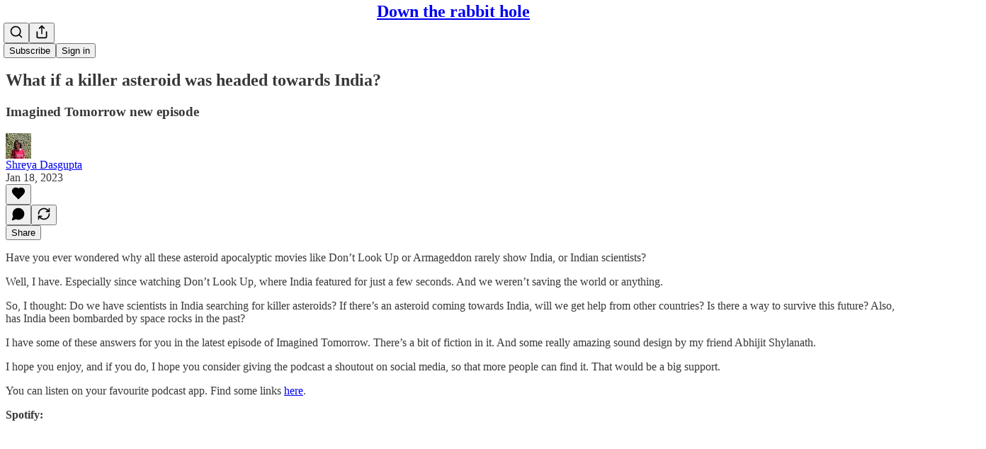

--- FILE ---
content_type: text/html; charset=utf-8
request_url: https://www.youtube-nocookie.com/embed/6BjytLLMv3Y?rel=0&autoplay=0&showinfo=0&enablejsapi=0
body_size: 46103
content:
<!DOCTYPE html><html lang="en" dir="ltr" data-cast-api-enabled="true"><head><meta name="viewport" content="width=device-width, initial-scale=1"><script nonce="CcCYCrZ9LDJpHkBbPHdjgQ">if ('undefined' == typeof Symbol || 'undefined' == typeof Symbol.iterator) {delete Array.prototype.entries;}</script><style name="www-roboto" nonce="MRrT2usEhwbUTZCJVfqjgg">@font-face{font-family:'Roboto';font-style:normal;font-weight:400;font-stretch:100%;src:url(//fonts.gstatic.com/s/roboto/v48/KFO7CnqEu92Fr1ME7kSn66aGLdTylUAMa3GUBHMdazTgWw.woff2)format('woff2');unicode-range:U+0460-052F,U+1C80-1C8A,U+20B4,U+2DE0-2DFF,U+A640-A69F,U+FE2E-FE2F;}@font-face{font-family:'Roboto';font-style:normal;font-weight:400;font-stretch:100%;src:url(//fonts.gstatic.com/s/roboto/v48/KFO7CnqEu92Fr1ME7kSn66aGLdTylUAMa3iUBHMdazTgWw.woff2)format('woff2');unicode-range:U+0301,U+0400-045F,U+0490-0491,U+04B0-04B1,U+2116;}@font-face{font-family:'Roboto';font-style:normal;font-weight:400;font-stretch:100%;src:url(//fonts.gstatic.com/s/roboto/v48/KFO7CnqEu92Fr1ME7kSn66aGLdTylUAMa3CUBHMdazTgWw.woff2)format('woff2');unicode-range:U+1F00-1FFF;}@font-face{font-family:'Roboto';font-style:normal;font-weight:400;font-stretch:100%;src:url(//fonts.gstatic.com/s/roboto/v48/KFO7CnqEu92Fr1ME7kSn66aGLdTylUAMa3-UBHMdazTgWw.woff2)format('woff2');unicode-range:U+0370-0377,U+037A-037F,U+0384-038A,U+038C,U+038E-03A1,U+03A3-03FF;}@font-face{font-family:'Roboto';font-style:normal;font-weight:400;font-stretch:100%;src:url(//fonts.gstatic.com/s/roboto/v48/KFO7CnqEu92Fr1ME7kSn66aGLdTylUAMawCUBHMdazTgWw.woff2)format('woff2');unicode-range:U+0302-0303,U+0305,U+0307-0308,U+0310,U+0312,U+0315,U+031A,U+0326-0327,U+032C,U+032F-0330,U+0332-0333,U+0338,U+033A,U+0346,U+034D,U+0391-03A1,U+03A3-03A9,U+03B1-03C9,U+03D1,U+03D5-03D6,U+03F0-03F1,U+03F4-03F5,U+2016-2017,U+2034-2038,U+203C,U+2040,U+2043,U+2047,U+2050,U+2057,U+205F,U+2070-2071,U+2074-208E,U+2090-209C,U+20D0-20DC,U+20E1,U+20E5-20EF,U+2100-2112,U+2114-2115,U+2117-2121,U+2123-214F,U+2190,U+2192,U+2194-21AE,U+21B0-21E5,U+21F1-21F2,U+21F4-2211,U+2213-2214,U+2216-22FF,U+2308-230B,U+2310,U+2319,U+231C-2321,U+2336-237A,U+237C,U+2395,U+239B-23B7,U+23D0,U+23DC-23E1,U+2474-2475,U+25AF,U+25B3,U+25B7,U+25BD,U+25C1,U+25CA,U+25CC,U+25FB,U+266D-266F,U+27C0-27FF,U+2900-2AFF,U+2B0E-2B11,U+2B30-2B4C,U+2BFE,U+3030,U+FF5B,U+FF5D,U+1D400-1D7FF,U+1EE00-1EEFF;}@font-face{font-family:'Roboto';font-style:normal;font-weight:400;font-stretch:100%;src:url(//fonts.gstatic.com/s/roboto/v48/KFO7CnqEu92Fr1ME7kSn66aGLdTylUAMaxKUBHMdazTgWw.woff2)format('woff2');unicode-range:U+0001-000C,U+000E-001F,U+007F-009F,U+20DD-20E0,U+20E2-20E4,U+2150-218F,U+2190,U+2192,U+2194-2199,U+21AF,U+21E6-21F0,U+21F3,U+2218-2219,U+2299,U+22C4-22C6,U+2300-243F,U+2440-244A,U+2460-24FF,U+25A0-27BF,U+2800-28FF,U+2921-2922,U+2981,U+29BF,U+29EB,U+2B00-2BFF,U+4DC0-4DFF,U+FFF9-FFFB,U+10140-1018E,U+10190-1019C,U+101A0,U+101D0-101FD,U+102E0-102FB,U+10E60-10E7E,U+1D2C0-1D2D3,U+1D2E0-1D37F,U+1F000-1F0FF,U+1F100-1F1AD,U+1F1E6-1F1FF,U+1F30D-1F30F,U+1F315,U+1F31C,U+1F31E,U+1F320-1F32C,U+1F336,U+1F378,U+1F37D,U+1F382,U+1F393-1F39F,U+1F3A7-1F3A8,U+1F3AC-1F3AF,U+1F3C2,U+1F3C4-1F3C6,U+1F3CA-1F3CE,U+1F3D4-1F3E0,U+1F3ED,U+1F3F1-1F3F3,U+1F3F5-1F3F7,U+1F408,U+1F415,U+1F41F,U+1F426,U+1F43F,U+1F441-1F442,U+1F444,U+1F446-1F449,U+1F44C-1F44E,U+1F453,U+1F46A,U+1F47D,U+1F4A3,U+1F4B0,U+1F4B3,U+1F4B9,U+1F4BB,U+1F4BF,U+1F4C8-1F4CB,U+1F4D6,U+1F4DA,U+1F4DF,U+1F4E3-1F4E6,U+1F4EA-1F4ED,U+1F4F7,U+1F4F9-1F4FB,U+1F4FD-1F4FE,U+1F503,U+1F507-1F50B,U+1F50D,U+1F512-1F513,U+1F53E-1F54A,U+1F54F-1F5FA,U+1F610,U+1F650-1F67F,U+1F687,U+1F68D,U+1F691,U+1F694,U+1F698,U+1F6AD,U+1F6B2,U+1F6B9-1F6BA,U+1F6BC,U+1F6C6-1F6CF,U+1F6D3-1F6D7,U+1F6E0-1F6EA,U+1F6F0-1F6F3,U+1F6F7-1F6FC,U+1F700-1F7FF,U+1F800-1F80B,U+1F810-1F847,U+1F850-1F859,U+1F860-1F887,U+1F890-1F8AD,U+1F8B0-1F8BB,U+1F8C0-1F8C1,U+1F900-1F90B,U+1F93B,U+1F946,U+1F984,U+1F996,U+1F9E9,U+1FA00-1FA6F,U+1FA70-1FA7C,U+1FA80-1FA89,U+1FA8F-1FAC6,U+1FACE-1FADC,U+1FADF-1FAE9,U+1FAF0-1FAF8,U+1FB00-1FBFF;}@font-face{font-family:'Roboto';font-style:normal;font-weight:400;font-stretch:100%;src:url(//fonts.gstatic.com/s/roboto/v48/KFO7CnqEu92Fr1ME7kSn66aGLdTylUAMa3OUBHMdazTgWw.woff2)format('woff2');unicode-range:U+0102-0103,U+0110-0111,U+0128-0129,U+0168-0169,U+01A0-01A1,U+01AF-01B0,U+0300-0301,U+0303-0304,U+0308-0309,U+0323,U+0329,U+1EA0-1EF9,U+20AB;}@font-face{font-family:'Roboto';font-style:normal;font-weight:400;font-stretch:100%;src:url(//fonts.gstatic.com/s/roboto/v48/KFO7CnqEu92Fr1ME7kSn66aGLdTylUAMa3KUBHMdazTgWw.woff2)format('woff2');unicode-range:U+0100-02BA,U+02BD-02C5,U+02C7-02CC,U+02CE-02D7,U+02DD-02FF,U+0304,U+0308,U+0329,U+1D00-1DBF,U+1E00-1E9F,U+1EF2-1EFF,U+2020,U+20A0-20AB,U+20AD-20C0,U+2113,U+2C60-2C7F,U+A720-A7FF;}@font-face{font-family:'Roboto';font-style:normal;font-weight:400;font-stretch:100%;src:url(//fonts.gstatic.com/s/roboto/v48/KFO7CnqEu92Fr1ME7kSn66aGLdTylUAMa3yUBHMdazQ.woff2)format('woff2');unicode-range:U+0000-00FF,U+0131,U+0152-0153,U+02BB-02BC,U+02C6,U+02DA,U+02DC,U+0304,U+0308,U+0329,U+2000-206F,U+20AC,U+2122,U+2191,U+2193,U+2212,U+2215,U+FEFF,U+FFFD;}@font-face{font-family:'Roboto';font-style:normal;font-weight:500;font-stretch:100%;src:url(//fonts.gstatic.com/s/roboto/v48/KFO7CnqEu92Fr1ME7kSn66aGLdTylUAMa3GUBHMdazTgWw.woff2)format('woff2');unicode-range:U+0460-052F,U+1C80-1C8A,U+20B4,U+2DE0-2DFF,U+A640-A69F,U+FE2E-FE2F;}@font-face{font-family:'Roboto';font-style:normal;font-weight:500;font-stretch:100%;src:url(//fonts.gstatic.com/s/roboto/v48/KFO7CnqEu92Fr1ME7kSn66aGLdTylUAMa3iUBHMdazTgWw.woff2)format('woff2');unicode-range:U+0301,U+0400-045F,U+0490-0491,U+04B0-04B1,U+2116;}@font-face{font-family:'Roboto';font-style:normal;font-weight:500;font-stretch:100%;src:url(//fonts.gstatic.com/s/roboto/v48/KFO7CnqEu92Fr1ME7kSn66aGLdTylUAMa3CUBHMdazTgWw.woff2)format('woff2');unicode-range:U+1F00-1FFF;}@font-face{font-family:'Roboto';font-style:normal;font-weight:500;font-stretch:100%;src:url(//fonts.gstatic.com/s/roboto/v48/KFO7CnqEu92Fr1ME7kSn66aGLdTylUAMa3-UBHMdazTgWw.woff2)format('woff2');unicode-range:U+0370-0377,U+037A-037F,U+0384-038A,U+038C,U+038E-03A1,U+03A3-03FF;}@font-face{font-family:'Roboto';font-style:normal;font-weight:500;font-stretch:100%;src:url(//fonts.gstatic.com/s/roboto/v48/KFO7CnqEu92Fr1ME7kSn66aGLdTylUAMawCUBHMdazTgWw.woff2)format('woff2');unicode-range:U+0302-0303,U+0305,U+0307-0308,U+0310,U+0312,U+0315,U+031A,U+0326-0327,U+032C,U+032F-0330,U+0332-0333,U+0338,U+033A,U+0346,U+034D,U+0391-03A1,U+03A3-03A9,U+03B1-03C9,U+03D1,U+03D5-03D6,U+03F0-03F1,U+03F4-03F5,U+2016-2017,U+2034-2038,U+203C,U+2040,U+2043,U+2047,U+2050,U+2057,U+205F,U+2070-2071,U+2074-208E,U+2090-209C,U+20D0-20DC,U+20E1,U+20E5-20EF,U+2100-2112,U+2114-2115,U+2117-2121,U+2123-214F,U+2190,U+2192,U+2194-21AE,U+21B0-21E5,U+21F1-21F2,U+21F4-2211,U+2213-2214,U+2216-22FF,U+2308-230B,U+2310,U+2319,U+231C-2321,U+2336-237A,U+237C,U+2395,U+239B-23B7,U+23D0,U+23DC-23E1,U+2474-2475,U+25AF,U+25B3,U+25B7,U+25BD,U+25C1,U+25CA,U+25CC,U+25FB,U+266D-266F,U+27C0-27FF,U+2900-2AFF,U+2B0E-2B11,U+2B30-2B4C,U+2BFE,U+3030,U+FF5B,U+FF5D,U+1D400-1D7FF,U+1EE00-1EEFF;}@font-face{font-family:'Roboto';font-style:normal;font-weight:500;font-stretch:100%;src:url(//fonts.gstatic.com/s/roboto/v48/KFO7CnqEu92Fr1ME7kSn66aGLdTylUAMaxKUBHMdazTgWw.woff2)format('woff2');unicode-range:U+0001-000C,U+000E-001F,U+007F-009F,U+20DD-20E0,U+20E2-20E4,U+2150-218F,U+2190,U+2192,U+2194-2199,U+21AF,U+21E6-21F0,U+21F3,U+2218-2219,U+2299,U+22C4-22C6,U+2300-243F,U+2440-244A,U+2460-24FF,U+25A0-27BF,U+2800-28FF,U+2921-2922,U+2981,U+29BF,U+29EB,U+2B00-2BFF,U+4DC0-4DFF,U+FFF9-FFFB,U+10140-1018E,U+10190-1019C,U+101A0,U+101D0-101FD,U+102E0-102FB,U+10E60-10E7E,U+1D2C0-1D2D3,U+1D2E0-1D37F,U+1F000-1F0FF,U+1F100-1F1AD,U+1F1E6-1F1FF,U+1F30D-1F30F,U+1F315,U+1F31C,U+1F31E,U+1F320-1F32C,U+1F336,U+1F378,U+1F37D,U+1F382,U+1F393-1F39F,U+1F3A7-1F3A8,U+1F3AC-1F3AF,U+1F3C2,U+1F3C4-1F3C6,U+1F3CA-1F3CE,U+1F3D4-1F3E0,U+1F3ED,U+1F3F1-1F3F3,U+1F3F5-1F3F7,U+1F408,U+1F415,U+1F41F,U+1F426,U+1F43F,U+1F441-1F442,U+1F444,U+1F446-1F449,U+1F44C-1F44E,U+1F453,U+1F46A,U+1F47D,U+1F4A3,U+1F4B0,U+1F4B3,U+1F4B9,U+1F4BB,U+1F4BF,U+1F4C8-1F4CB,U+1F4D6,U+1F4DA,U+1F4DF,U+1F4E3-1F4E6,U+1F4EA-1F4ED,U+1F4F7,U+1F4F9-1F4FB,U+1F4FD-1F4FE,U+1F503,U+1F507-1F50B,U+1F50D,U+1F512-1F513,U+1F53E-1F54A,U+1F54F-1F5FA,U+1F610,U+1F650-1F67F,U+1F687,U+1F68D,U+1F691,U+1F694,U+1F698,U+1F6AD,U+1F6B2,U+1F6B9-1F6BA,U+1F6BC,U+1F6C6-1F6CF,U+1F6D3-1F6D7,U+1F6E0-1F6EA,U+1F6F0-1F6F3,U+1F6F7-1F6FC,U+1F700-1F7FF,U+1F800-1F80B,U+1F810-1F847,U+1F850-1F859,U+1F860-1F887,U+1F890-1F8AD,U+1F8B0-1F8BB,U+1F8C0-1F8C1,U+1F900-1F90B,U+1F93B,U+1F946,U+1F984,U+1F996,U+1F9E9,U+1FA00-1FA6F,U+1FA70-1FA7C,U+1FA80-1FA89,U+1FA8F-1FAC6,U+1FACE-1FADC,U+1FADF-1FAE9,U+1FAF0-1FAF8,U+1FB00-1FBFF;}@font-face{font-family:'Roboto';font-style:normal;font-weight:500;font-stretch:100%;src:url(//fonts.gstatic.com/s/roboto/v48/KFO7CnqEu92Fr1ME7kSn66aGLdTylUAMa3OUBHMdazTgWw.woff2)format('woff2');unicode-range:U+0102-0103,U+0110-0111,U+0128-0129,U+0168-0169,U+01A0-01A1,U+01AF-01B0,U+0300-0301,U+0303-0304,U+0308-0309,U+0323,U+0329,U+1EA0-1EF9,U+20AB;}@font-face{font-family:'Roboto';font-style:normal;font-weight:500;font-stretch:100%;src:url(//fonts.gstatic.com/s/roboto/v48/KFO7CnqEu92Fr1ME7kSn66aGLdTylUAMa3KUBHMdazTgWw.woff2)format('woff2');unicode-range:U+0100-02BA,U+02BD-02C5,U+02C7-02CC,U+02CE-02D7,U+02DD-02FF,U+0304,U+0308,U+0329,U+1D00-1DBF,U+1E00-1E9F,U+1EF2-1EFF,U+2020,U+20A0-20AB,U+20AD-20C0,U+2113,U+2C60-2C7F,U+A720-A7FF;}@font-face{font-family:'Roboto';font-style:normal;font-weight:500;font-stretch:100%;src:url(//fonts.gstatic.com/s/roboto/v48/KFO7CnqEu92Fr1ME7kSn66aGLdTylUAMa3yUBHMdazQ.woff2)format('woff2');unicode-range:U+0000-00FF,U+0131,U+0152-0153,U+02BB-02BC,U+02C6,U+02DA,U+02DC,U+0304,U+0308,U+0329,U+2000-206F,U+20AC,U+2122,U+2191,U+2193,U+2212,U+2215,U+FEFF,U+FFFD;}</style><script name="www-roboto" nonce="CcCYCrZ9LDJpHkBbPHdjgQ">if (document.fonts && document.fonts.load) {document.fonts.load("400 10pt Roboto", "E"); document.fonts.load("500 10pt Roboto", "E");}</script><link rel="stylesheet" href="/s/player/c9168c90/www-player.css" name="www-player" nonce="MRrT2usEhwbUTZCJVfqjgg"><style nonce="MRrT2usEhwbUTZCJVfqjgg">html {overflow: hidden;}body {font: 12px Roboto, Arial, sans-serif; background-color: #000; color: #fff; height: 100%; width: 100%; overflow: hidden; position: absolute; margin: 0; padding: 0;}#player {width: 100%; height: 100%;}h1 {text-align: center; color: #fff;}h3 {margin-top: 6px; margin-bottom: 3px;}.player-unavailable {position: absolute; top: 0; left: 0; right: 0; bottom: 0; padding: 25px; font-size: 13px; background: url(/img/meh7.png) 50% 65% no-repeat;}.player-unavailable .message {text-align: left; margin: 0 -5px 15px; padding: 0 5px 14px; border-bottom: 1px solid #888; font-size: 19px; font-weight: normal;}.player-unavailable a {color: #167ac6; text-decoration: none;}</style><script nonce="CcCYCrZ9LDJpHkBbPHdjgQ">var ytcsi={gt:function(n){n=(n||"")+"data_";return ytcsi[n]||(ytcsi[n]={tick:{},info:{},gel:{preLoggedGelInfos:[]}})},now:window.performance&&window.performance.timing&&window.performance.now&&window.performance.timing.navigationStart?function(){return window.performance.timing.navigationStart+window.performance.now()}:function(){return(new Date).getTime()},tick:function(l,t,n){var ticks=ytcsi.gt(n).tick;var v=t||ytcsi.now();if(ticks[l]){ticks["_"+l]=ticks["_"+l]||[ticks[l]];ticks["_"+l].push(v)}ticks[l]=
v},info:function(k,v,n){ytcsi.gt(n).info[k]=v},infoGel:function(p,n){ytcsi.gt(n).gel.preLoggedGelInfos.push(p)},setStart:function(t,n){ytcsi.tick("_start",t,n)}};
(function(w,d){function isGecko(){if(!w.navigator)return false;try{if(w.navigator.userAgentData&&w.navigator.userAgentData.brands&&w.navigator.userAgentData.brands.length){var brands=w.navigator.userAgentData.brands;var i=0;for(;i<brands.length;i++)if(brands[i]&&brands[i].brand==="Firefox")return true;return false}}catch(e){setTimeout(function(){throw e;})}if(!w.navigator.userAgent)return false;var ua=w.navigator.userAgent;return ua.indexOf("Gecko")>0&&ua.toLowerCase().indexOf("webkit")<0&&ua.indexOf("Edge")<
0&&ua.indexOf("Trident")<0&&ua.indexOf("MSIE")<0}ytcsi.setStart(w.performance?w.performance.timing.responseStart:null);var isPrerender=(d.visibilityState||d.webkitVisibilityState)=="prerender";var vName=!d.visibilityState&&d.webkitVisibilityState?"webkitvisibilitychange":"visibilitychange";if(isPrerender){var startTick=function(){ytcsi.setStart();d.removeEventListener(vName,startTick)};d.addEventListener(vName,startTick,false)}if(d.addEventListener)d.addEventListener(vName,function(){ytcsi.tick("vc")},
false);if(isGecko()){var isHidden=(d.visibilityState||d.webkitVisibilityState)=="hidden";if(isHidden)ytcsi.tick("vc")}var slt=function(el,t){setTimeout(function(){var n=ytcsi.now();el.loadTime=n;if(el.slt)el.slt()},t)};w.__ytRIL=function(el){if(!el.getAttribute("data-thumb"))if(w.requestAnimationFrame)w.requestAnimationFrame(function(){slt(el,0)});else slt(el,16)}})(window,document);
</script><script nonce="CcCYCrZ9LDJpHkBbPHdjgQ">var ytcfg={d:function(){return window.yt&&yt.config_||ytcfg.data_||(ytcfg.data_={})},get:function(k,o){return k in ytcfg.d()?ytcfg.d()[k]:o},set:function(){var a=arguments;if(a.length>1)ytcfg.d()[a[0]]=a[1];else{var k;for(k in a[0])ytcfg.d()[k]=a[0][k]}}};
ytcfg.set({"CLIENT_CANARY_STATE":"none","DEVICE":"cbr\u003dChrome\u0026cbrand\u003dapple\u0026cbrver\u003d131.0.0.0\u0026ceng\u003dWebKit\u0026cengver\u003d537.36\u0026cos\u003dMacintosh\u0026cosver\u003d10_15_7\u0026cplatform\u003dDESKTOP","EVENT_ID":"1Gx2ababAdv7_tcP4t-coQ0","EXPERIMENT_FLAGS":{"ab_det_apb_b":true,"ab_det_apm":true,"ab_det_el_h":true,"ab_det_em_inj":true,"ab_l_sig_st":true,"ab_l_sig_st_e":true,"action_companion_center_align_description":true,"allow_skip_networkless":true,"always_send_and_write":true,"att_web_record_metrics":true,"attmusi":true,"c3_enable_button_impression_logging":true,"c3_watch_page_component":true,"cancel_pending_navs":true,"clean_up_manual_attribution_header":true,"config_age_report_killswitch":true,"cow_optimize_idom_compat":true,"csi_on_gel":true,"delhi_mweb_colorful_sd":true,"delhi_mweb_colorful_sd_v2":true,"deprecate_pair_servlet_enabled":true,"desktop_sparkles_light_cta_button":true,"disable_cached_masthead_data":true,"disable_child_node_auto_formatted_strings":true,"disable_log_to_visitor_layer":true,"disable_pacf_logging_for_memory_limited_tv":true,"embeds_enable_eid_enforcement_for_youtube":true,"embeds_enable_info_panel_dismissal":true,"embeds_enable_pfp_always_unbranded":true,"embeds_muted_autoplay_sound_fix":true,"embeds_serve_es6_client":true,"embeds_web_nwl_disable_nocookie":true,"embeds_web_updated_shorts_definition_fix":true,"enable_active_view_display_ad_renderer_web_home":true,"enable_ad_disclosure_banner_a11y_fix":true,"enable_client_sli_logging":true,"enable_client_streamz_web":true,"enable_client_ve_spec":true,"enable_cloud_save_error_popup_after_retry":true,"enable_dai_sdf_h5_preroll":true,"enable_datasync_id_header_in_web_vss_pings":true,"enable_default_mono_cta_migration_web_client":true,"enable_docked_chat_messages":true,"enable_entity_store_from_dependency_injection":true,"enable_inline_muted_playback_on_web_search":true,"enable_inline_muted_playback_on_web_search_for_vdc":true,"enable_inline_muted_playback_on_web_search_for_vdcb":true,"enable_is_mini_app_page_active_bugfix":true,"enable_logging_first_user_action_after_game_ready":true,"enable_ltc_param_fetch_from_innertube":true,"enable_masthead_mweb_padding_fix":true,"enable_menu_renderer_button_in_mweb_hclr":true,"enable_mini_app_command_handler_mweb_fix":true,"enable_mini_guide_downloads_item":true,"enable_mixed_direction_formatted_strings":true,"enable_mweb_new_caption_language_picker":true,"enable_names_handles_account_switcher":true,"enable_network_request_logging_on_game_events":true,"enable_new_paid_product_placement":true,"enable_open_in_new_tab_icon_for_short_dr_for_desktop_search":true,"enable_open_yt_content":true,"enable_origin_query_parameter_bugfix":true,"enable_pause_ads_on_ytv_html5":true,"enable_payments_purchase_manager":true,"enable_pdp_icon_prefetch":true,"enable_pl_r_si_fa":true,"enable_place_pivot_url":true,"enable_pv_screen_modern_text":true,"enable_removing_navbar_title_on_hashtag_page_mweb":true,"enable_rta_manager":true,"enable_sdf_companion_h5":true,"enable_sdf_dai_h5_midroll":true,"enable_sdf_h5_endemic_mid_post_roll":true,"enable_sdf_on_h5_unplugged_vod_midroll":true,"enable_sdf_shorts_player_bytes_h5":true,"enable_sending_unwrapped_game_audio_as_serialized_metadata":true,"enable_sfv_effect_pivot_url":true,"enable_shorts_new_carousel":true,"enable_skip_ad_guidance_prompt":true,"enable_skippable_ads_for_unplugged_ad_pod":true,"enable_smearing_expansion_dai":true,"enable_time_out_messages":true,"enable_timeline_view_modern_transcript_fe":true,"enable_video_display_compact_button_group_for_desktop_search":true,"enable_web_delhi_icons":true,"enable_web_home_top_landscape_image_layout_level_click":true,"enable_web_tiered_gel":true,"enable_window_constrained_buy_flow_dialog":true,"enable_wiz_queue_effect_and_on_init_initial_runs":true,"enable_ypc_spinners":true,"enable_yt_ata_iframe_authuser":true,"export_networkless_options":true,"export_player_version_to_ytconfig":true,"fill_single_video_with_notify_to_lasr":true,"fix_ad_miniplayer_controls_rendering":true,"fix_ads_tracking_for_swf_config_deprecation_mweb":true,"h5_companion_enable_adcpn_macro_substitution_for_click_pings":true,"h5_inplayer_enable_adcpn_macro_substitution_for_click_pings":true,"h5_reset_cache_and_filter_before_update_masthead":true,"hide_channel_creation_title_for_mweb":true,"high_ccv_client_side_caching_h5":true,"html5_force_debug_data_for_client_tmp_logs":true,"html5_log_trigger_events_with_debug_data":true,"html5_ssdai_enable_media_end_cue_range":true,"il_attach_cache_limit":true,"il_use_view_model_logging_context":true,"is_browser_support_for_webcam_streaming":true,"json_condensed_response":true,"kev_adb_pg":true,"kevlar_gel_error_routing":true,"kevlar_watch_cinematics":true,"live_chat_enable_controller_extraction":true,"live_chat_enable_rta_manager":true,"log_click_with_layer_from_element_in_command_handler":true,"mdx_enable_privacy_disclosure_ui":true,"mdx_load_cast_api_bootstrap_script":true,"medium_progress_bar_modification":true,"migrate_remaining_web_ad_badges_to_innertube":true,"mobile_account_menu_refresh":true,"mweb_account_linking_noapp":true,"mweb_after_render_to_scheduler":true,"mweb_allow_modern_search_suggest_behavior":true,"mweb_animated_actions":true,"mweb_app_upsell_button_direct_to_app":true,"mweb_c3_enable_adaptive_signals":true,"mweb_c3_library_page_enable_recent_shelf":true,"mweb_c3_remove_web_navigation_endpoint_data":true,"mweb_c3_use_canonical_from_player_response":true,"mweb_cinematic_watch":true,"mweb_command_handler":true,"mweb_delay_watch_initial_data":true,"mweb_disable_searchbar_scroll":true,"mweb_enable_fine_scrubbing_for_recs":true,"mweb_enable_imp_portal":true,"mweb_enable_keto_batch_player_fullscreen":true,"mweb_enable_keto_batch_player_progress_bar":true,"mweb_enable_keto_batch_player_tooltips":true,"mweb_enable_lockup_view_model_for_ucp":true,"mweb_enable_mix_panel_title_metadata":true,"mweb_enable_more_drawer":true,"mweb_enable_optional_fullscreen_landscape_locking":true,"mweb_enable_overlay_touch_manager":true,"mweb_enable_premium_carve_out_fix":true,"mweb_enable_refresh_detection":true,"mweb_enable_search_imp":true,"mweb_enable_shorts_pivot_button":true,"mweb_enable_shorts_video_preload":true,"mweb_enable_skippables_on_jio_phone":true,"mweb_enable_two_line_title_on_shorts":true,"mweb_enable_varispeed_controller":true,"mweb_enable_watch_feed_infinite_scroll":true,"mweb_enable_wrapped_unplugged_pause_membership_dialog_renderer":true,"mweb_fix_monitor_visibility_after_render":true,"mweb_force_ios_fallback_to_native_control":true,"mweb_fp_auto_fullscreen":true,"mweb_fullscreen_controls":true,"mweb_fullscreen_controls_action_buttons":true,"mweb_fullscreen_watch_system":true,"mweb_home_reactive_shorts":true,"mweb_innertube_search_command":true,"mweb_lang_in_html":true,"mweb_like_button_synced_with_entities":true,"mweb_logo_use_home_page_ve":true,"mweb_native_control_in_faux_fullscreen_shared":true,"mweb_player_control_on_hover":true,"mweb_player_delhi_dtts":true,"mweb_player_settings_use_bottom_sheet":true,"mweb_player_show_previous_next_buttons_in_playlist":true,"mweb_player_skip_no_op_state_changes":true,"mweb_player_user_select_none":true,"mweb_playlist_engagement_panel":true,"mweb_progress_bar_seek_on_mouse_click":true,"mweb_pull_2_full":true,"mweb_pull_2_full_enable_touch_handlers":true,"mweb_schedule_warm_watch_response":true,"mweb_searchbox_legacy_navigation":true,"mweb_see_fewer_shorts":true,"mweb_shorts_comments_panel_id_change":true,"mweb_shorts_early_continuation":true,"mweb_show_ios_smart_banner":true,"mweb_show_sign_in_button_from_header":true,"mweb_use_server_url_on_startup":true,"mweb_watch_captions_enable_auto_translate":true,"mweb_watch_captions_set_default_size":true,"mweb_watch_stop_scheduler_on_player_response":true,"mweb_watchfeed_big_thumbnails":true,"mweb_yt_searchbox":true,"networkless_logging":true,"no_client_ve_attach_unless_shown":true,"pageid_as_header_web":true,"playback_settings_use_switch_menu":true,"player_controls_autonav_fix":true,"player_controls_skip_double_signal_update":true,"polymer_bad_build_labels":true,"polymer_verifiy_app_state":true,"qoe_send_and_write":true,"remove_chevron_from_ad_disclosure_banner_h5":true,"remove_masthead_channel_banner_on_refresh":true,"remove_slot_id_exited_trigger_for_dai_in_player_slot_expire":true,"replace_client_url_parsing_with_server_signal":true,"service_worker_enabled":true,"service_worker_push_enabled":true,"service_worker_push_home_page_prompt":true,"service_worker_push_watch_page_prompt":true,"shell_load_gcf":true,"shorten_initial_gel_batch_timeout":true,"should_use_yt_voice_endpoint_in_kaios":true,"smarter_ve_dedupping":true,"speedmaster_no_seek":true,"stop_handling_click_for_non_rendering_overlay_layout":true,"suppress_error_204_logging":true,"synced_panel_scrolling_controller":true,"use_event_time_ms_header":true,"use_fifo_for_networkless":true,"use_request_time_ms_header":true,"use_session_based_sampling":true,"use_thumbnail_overlay_time_status_renderer_for_live_badge":true,"vss_final_ping_send_and_write":true,"vss_playback_use_send_and_write":true,"web_adaptive_repeat_ase":true,"web_always_load_chat_support":true,"web_animated_like":true,"web_api_url":true,"web_attributed_string_deep_equal_bugfix":true,"web_autonav_allow_off_by_default":true,"web_button_vm_refactor_disabled":true,"web_c3_log_app_init_finish":true,"web_csi_action_sampling_enabled":true,"web_dedupe_ve_grafting":true,"web_disable_backdrop_filter":true,"web_enable_ab_rsp_cl":true,"web_enable_course_icon_update":true,"web_enable_error_204":true,"web_fix_segmented_like_dislike_undefined":true,"web_gcf_hashes_innertube":true,"web_gel_timeout_cap":true,"web_metadata_carousel_elref_bugfix":true,"web_parent_target_for_sheets":true,"web_persist_server_autonav_state_on_client":true,"web_playback_associated_log_ctt":true,"web_playback_associated_ve":true,"web_prefetch_preload_video":true,"web_progress_bar_draggable":true,"web_resizable_advertiser_banner_on_masthead_safari_fix":true,"web_shorts_just_watched_on_channel_and_pivot_study":true,"web_shorts_just_watched_overlay":true,"web_update_panel_visibility_logging_fix":true,"web_video_attribute_view_model_a11y_fix":true,"web_watch_controls_state_signals":true,"web_wiz_attributed_string":true,"webfe_mweb_watch_microdata":true,"webfe_watch_shorts_canonical_url_fix":true,"webpo_exit_on_net_err":true,"wiz_diff_overwritable":true,"woffle_used_state_report":true,"wpo_gel_strz":true,"H5_async_logging_delay_ms":30000.0,"attention_logging_scroll_throttle":500.0,"autoplay_pause_by_lact_sampling_fraction":0.0,"cinematic_watch_effect_opacity":0.4,"log_window_onerror_fraction":0.1,"speedmaster_playback_rate":2.0,"tv_pacf_logging_sample_rate":0.01,"web_attention_logging_scroll_throttle":500.0,"web_load_prediction_threshold":0.1,"web_navigation_prediction_threshold":0.1,"web_pbj_log_warning_rate":0.0,"web_system_health_fraction":0.01,"ytidb_transaction_ended_event_rate_limit":0.02,"active_time_update_interval_ms":10000,"att_init_delay":500,"autoplay_pause_by_lact_sec":0,"botguard_async_snapshot_timeout_ms":3000,"check_navigator_accuracy_timeout_ms":0,"cinematic_watch_css_filter_blur_strength":40,"cinematic_watch_fade_out_duration":500,"close_webview_delay_ms":100,"cloud_save_game_data_rate_limit_ms":3000,"compression_disable_point":10,"custom_active_view_tos_timeout_ms":3600000,"embeds_widget_poll_interval_ms":0,"gel_min_batch_size":3,"gel_queue_timeout_max_ms":60000,"get_async_timeout_ms":60000,"hide_cta_for_home_web_video_ads_animate_in_time":2,"html5_byterate_soft_cap":0,"initial_gel_batch_timeout":2000,"max_body_size_to_compress":500000,"max_prefetch_window_sec_for_livestream_optimization":10,"min_prefetch_offset_sec_for_livestream_optimization":20,"mini_app_container_iframe_src_update_delay_ms":0,"multiple_preview_news_duration_time":11000,"mweb_c3_toast_duration_ms":5000,"mweb_deep_link_fallback_timeout_ms":10000,"mweb_delay_response_received_actions":100,"mweb_fp_dpad_rate_limit_ms":0,"mweb_fp_dpad_watch_title_clamp_lines":0,"mweb_history_manager_cache_size":100,"mweb_ios_fullscreen_playback_transition_delay_ms":500,"mweb_ios_fullscreen_system_pause_epilson_ms":0,"mweb_override_response_store_expiration_ms":0,"mweb_shorts_early_continuation_trigger_threshold":4,"mweb_w2w_max_age_seconds":0,"mweb_watch_captions_default_size":2,"neon_dark_launch_gradient_count":0,"network_polling_interval":30000,"play_click_interval_ms":30000,"play_ping_interval_ms":10000,"prefetch_comments_ms_after_video":0,"send_config_hash_timer":0,"service_worker_push_logged_out_prompt_watches":-1,"service_worker_push_prompt_cap":-1,"service_worker_push_prompt_delay_microseconds":3888000000000,"slow_compressions_before_abandon_count":4,"speedmaster_cancellation_movement_dp":10,"speedmaster_touch_activation_ms":500,"web_attention_logging_throttle":500,"web_foreground_heartbeat_interval_ms":28000,"web_gel_debounce_ms":10000,"web_logging_max_batch":100,"web_max_tracing_events":50,"web_tracing_session_replay":0,"wil_icon_max_concurrent_fetches":9999,"ytidb_remake_db_retries":3,"ytidb_reopen_db_retries":3,"WebClientReleaseProcessCritical__youtube_embeds_client_version_override":"","WebClientReleaseProcessCritical__youtube_embeds_web_client_version_override":"","WebClientReleaseProcessCritical__youtube_mweb_client_version_override":"","debug_forced_internalcountrycode":"","embeds_web_synth_ch_headers_banned_urls_regex":"","enable_web_media_service":"DISABLED","il_payload_scraping":"","live_chat_unicode_emoji_json_url":"https://www.gstatic.com/youtube/img/emojis/emojis-svg-9.json","mweb_deep_link_feature_tag_suffix":"11268432","mweb_enable_shorts_innertube_player_prefetch_trigger":"NONE","mweb_fp_dpad":"home,search,browse,channel,create_channel,experiments,settings,trending,oops,404,paid_memberships,sponsorship,premium,shorts","mweb_fp_dpad_linear_navigation":"","mweb_fp_dpad_linear_navigation_visitor":"","mweb_fp_dpad_visitor":"","mweb_preload_video_by_player_vars":"","place_pivot_triggering_container_alternate":"","place_pivot_triggering_counterfactual_container_alternate":"","service_worker_push_force_notification_prompt_tag":"1","service_worker_scope":"/","suggest_exp_str":"","web_client_version_override":"","kevlar_command_handler_command_banlist":[],"mini_app_ids_without_game_ready":["UgkxHHtsak1SC8mRGHMZewc4HzeAY3yhPPmJ","Ugkx7OgzFqE6z_5Mtf4YsotGfQNII1DF_RBm"],"web_op_signal_type_banlist":[],"web_tracing_enabled_spans":["event","command"]},"GAPI_HINT_PARAMS":"m;/_/scs/abc-static/_/js/k\u003dgapi.gapi.en.FZb77tO2YW4.O/d\u003d1/rs\u003dAHpOoo8lqavmo6ayfVxZovyDiP6g3TOVSQ/m\u003d__features__","GAPI_HOST":"https://apis.google.com","GAPI_LOCALE":"en_US","GL":"US","HL":"en","HTML_DIR":"ltr","HTML_LANG":"en","INNERTUBE_API_KEY":"AIzaSyAO_FJ2SlqU8Q4STEHLGCilw_Y9_11qcW8","INNERTUBE_API_VERSION":"v1","INNERTUBE_CLIENT_NAME":"WEB_EMBEDDED_PLAYER","INNERTUBE_CLIENT_VERSION":"1.20260122.10.00","INNERTUBE_CONTEXT":{"client":{"hl":"en","gl":"US","remoteHost":"3.148.179.181","deviceMake":"Apple","deviceModel":"","visitorData":"CgtESkxZV0F5NjNnSSjU2dnLBjIKCgJVUxIEGgAgHA%3D%3D","userAgent":"Mozilla/5.0 (Macintosh; Intel Mac OS X 10_15_7) AppleWebKit/537.36 (KHTML, like Gecko) Chrome/131.0.0.0 Safari/537.36; ClaudeBot/1.0; +claudebot@anthropic.com),gzip(gfe)","clientName":"WEB_EMBEDDED_PLAYER","clientVersion":"1.20260122.10.00","osName":"Macintosh","osVersion":"10_15_7","originalUrl":"https://www.youtube-nocookie.com/embed/6BjytLLMv3Y?rel\u003d0\u0026autoplay\u003d0\u0026showinfo\u003d0\u0026enablejsapi\u003d0","platform":"DESKTOP","clientFormFactor":"UNKNOWN_FORM_FACTOR","configInfo":{"appInstallData":"[base64]%3D%3D"},"browserName":"Chrome","browserVersion":"131.0.0.0","acceptHeader":"text/html,application/xhtml+xml,application/xml;q\u003d0.9,image/webp,image/apng,*/*;q\u003d0.8,application/signed-exchange;v\u003db3;q\u003d0.9","deviceExperimentId":"ChxOelU1T1RNNE1UQTNPVEV4T1RBNU9Ua3dNUT09ENTZ2csGGNTZ2csG","rolloutToken":"CIeLvIqxtbuAgQEQ5e_YsLSnkgMY5e_YsLSnkgM%3D"},"user":{"lockedSafetyMode":false},"request":{"useSsl":true},"clickTracking":{"clickTrackingParams":"IhMIttXYsLSnkgMV273/BB3iLyfU"},"thirdParty":{"embeddedPlayerContext":{"embeddedPlayerEncryptedContext":"AD5ZzFSpMFgmbhlT8Bd-TNAFe0lfVUGNWqIqCNJjGxJdGf87rGUyIPQ3KIPQHmdobpgA_K_SRW6pRDPQvhOm5K3cJy7HDoXpZTlDFf2GyIbaUCsoPNnDVVhowDffeNgIWxWStJJ1KKNR9aTZOYM0VdTN2oVYh46EF4Rtp0nEM1BkLzu9V65vUSeqd04n3Q","ancestorOriginsSupported":false}}},"INNERTUBE_CONTEXT_CLIENT_NAME":56,"INNERTUBE_CONTEXT_CLIENT_VERSION":"1.20260122.10.00","INNERTUBE_CONTEXT_GL":"US","INNERTUBE_CONTEXT_HL":"en","LATEST_ECATCHER_SERVICE_TRACKING_PARAMS":{"client.name":"WEB_EMBEDDED_PLAYER","client.jsfeat":"2021"},"LOGGED_IN":false,"PAGE_BUILD_LABEL":"youtube.embeds.web_20260122_10_RC00","PAGE_CL":859848483,"SERVER_NAME":"WebFE","VISITOR_DATA":"CgtESkxZV0F5NjNnSSjU2dnLBjIKCgJVUxIEGgAgHA%3D%3D","WEB_PLAYER_CONTEXT_CONFIGS":{"WEB_PLAYER_CONTEXT_CONFIG_ID_EMBEDDED_PLAYER":{"rootElementId":"movie_player","jsUrl":"/s/player/c9168c90/player_ias.vflset/en_US/base.js","cssUrl":"/s/player/c9168c90/www-player.css","contextId":"WEB_PLAYER_CONTEXT_CONFIG_ID_EMBEDDED_PLAYER","eventLabel":"embedded","contentRegion":"US","hl":"en_US","hostLanguage":"en","innertubeApiKey":"AIzaSyAO_FJ2SlqU8Q4STEHLGCilw_Y9_11qcW8","innertubeApiVersion":"v1","innertubeContextClientVersion":"1.20260122.10.00","disableRelatedVideos":true,"device":{"brand":"apple","model":"","browser":"Chrome","browserVersion":"131.0.0.0","os":"Macintosh","osVersion":"10_15_7","platform":"DESKTOP","interfaceName":"WEB_EMBEDDED_PLAYER","interfaceVersion":"1.20260122.10.00"},"serializedExperimentIds":"23853953,24004644,51010235,51063643,51098299,51204329,51222973,51340662,51349914,51353393,51366423,51372680,51389629,51404808,51404810,51425032,51459425,51490331,51500051,51505436,51526266,51530495,51534669,51560386,51565116,51566373,51578632,51583568,51583821,51585555,51586115,51605258,51605395,51609829,51611457,51615065,51620866,51621065,51622844,51631300,51632249,51634266,51637029,51638932,51648336,51656216,51665867,51672162,51681662,51683502,51684301,51684306,51691590,51692612,51693510,51693994,51696107,51696619,51697032,51700777,51705183,51707438,51707621,51711227,51712601,51713237,51714463,51717189,51719111,51719411,51719628,51729217,51732102,51735450,51736343,51737133,51737679,51738919,51742828,51742878,51744562,51747795,51749572","serializedExperimentFlags":"H5_async_logging_delay_ms\u003d30000.0\u0026PlayerWeb__h5_enable_advisory_rating_restrictions\u003dtrue\u0026a11y_h5_associate_survey_question\u003dtrue\u0026ab_det_apb_b\u003dtrue\u0026ab_det_apm\u003dtrue\u0026ab_det_el_h\u003dtrue\u0026ab_det_em_inj\u003dtrue\u0026ab_l_sig_st\u003dtrue\u0026ab_l_sig_st_e\u003dtrue\u0026action_companion_center_align_description\u003dtrue\u0026ad_pod_disable_companion_persist_ads_quality\u003dtrue\u0026add_stmp_logs_for_voice_boost\u003dtrue\u0026allow_autohide_on_paused_videos\u003dtrue\u0026allow_drm_override\u003dtrue\u0026allow_live_autoplay\u003dtrue\u0026allow_poltergust_autoplay\u003dtrue\u0026allow_skip_networkless\u003dtrue\u0026allow_vp9_1080p_mq_enc\u003dtrue\u0026always_cache_redirect_endpoint\u003dtrue\u0026always_send_and_write\u003dtrue\u0026annotation_module_vast_cards_load_logging_fraction\u003d0.0\u0026assign_drm_family_by_format\u003dtrue\u0026att_web_record_metrics\u003dtrue\u0026attention_logging_scroll_throttle\u003d500.0\u0026attmusi\u003dtrue\u0026autoplay_time\u003d10000\u0026autoplay_time_for_fullscreen\u003d-1\u0026autoplay_time_for_music_content\u003d-1\u0026bg_vm_reinit_threshold\u003d7200000\u0026blocked_packages_for_sps\u003d[]\u0026botguard_async_snapshot_timeout_ms\u003d3000\u0026captions_url_add_ei\u003dtrue\u0026check_navigator_accuracy_timeout_ms\u003d0\u0026clean_up_manual_attribution_header\u003dtrue\u0026compression_disable_point\u003d10\u0026cow_optimize_idom_compat\u003dtrue\u0026csi_on_gel\u003dtrue\u0026custom_active_view_tos_timeout_ms\u003d3600000\u0026dash_manifest_version\u003d5\u0026debug_bandaid_hostname\u003d\u0026debug_bandaid_port\u003d0\u0026debug_sherlog_username\u003d\u0026delhi_fast_follow_autonav_toggle\u003dtrue\u0026delhi_modern_player_default_thumbnail_percentage\u003d0.0\u0026delhi_modern_player_faster_autohide_delay_ms\u003d2000\u0026delhi_modern_player_pause_thumbnail_percentage\u003d0.6\u0026delhi_modern_web_player_blending_mode\u003d\u0026delhi_modern_web_player_disable_frosted_glass\u003dtrue\u0026delhi_modern_web_player_horizontal_volume_controls\u003dtrue\u0026delhi_modern_web_player_lhs_volume_controls\u003dtrue\u0026delhi_modern_web_player_responsive_compact_controls_threshold\u003d0\u0026deprecate_22\u003dtrue\u0026deprecate_delay_ping\u003dtrue\u0026deprecate_pair_servlet_enabled\u003dtrue\u0026desktop_sparkles_light_cta_button\u003dtrue\u0026disable_av1_setting\u003dtrue\u0026disable_branding_context\u003dtrue\u0026disable_cached_masthead_data\u003dtrue\u0026disable_channel_id_check_for_suspended_channels\u003dtrue\u0026disable_child_node_auto_formatted_strings\u003dtrue\u0026disable_lifa_for_supex_users\u003dtrue\u0026disable_log_to_visitor_layer\u003dtrue\u0026disable_mdx_connection_in_mdx_module_for_music_web\u003dtrue\u0026disable_pacf_logging_for_memory_limited_tv\u003dtrue\u0026disable_reduced_fullscreen_autoplay_countdown_for_minors\u003dtrue\u0026disable_reel_item_watch_format_filtering\u003dtrue\u0026disable_threegpp_progressive_formats\u003dtrue\u0026disable_touch_events_on_skip_button\u003dtrue\u0026edge_encryption_fill_primary_key_version\u003dtrue\u0026embeds_enable_info_panel_dismissal\u003dtrue\u0026embeds_enable_move_set_center_crop_to_public\u003dtrue\u0026embeds_enable_per_video_embed_config\u003dtrue\u0026embeds_enable_pfp_always_unbranded\u003dtrue\u0026embeds_web_lite_mode\u003d1\u0026embeds_web_nwl_disable_nocookie\u003dtrue\u0026embeds_web_synth_ch_headers_banned_urls_regex\u003d\u0026enable_aci_on_lr_feeds\u003dtrue\u0026enable_active_view_display_ad_renderer_web_home\u003dtrue\u0026enable_active_view_lr_shorts_video\u003dtrue\u0026enable_active_view_web_shorts_video\u003dtrue\u0026enable_ad_cpn_macro_substitution_for_click_pings\u003dtrue\u0026enable_ad_disclosure_banner_a11y_fix\u003dtrue\u0026enable_app_promo_endcap_eml_on_tablet\u003dtrue\u0026enable_batched_cross_device_pings_in_gel_fanout\u003dtrue\u0026enable_cast_for_web_unplugged\u003dtrue\u0026enable_cast_on_music_web\u003dtrue\u0026enable_cipher_for_manifest_urls\u003dtrue\u0026enable_cleanup_masthead_autoplay_hack_fix\u003dtrue\u0026enable_client_page_id_header_for_first_party_pings\u003dtrue\u0026enable_client_sli_logging\u003dtrue\u0026enable_client_ve_spec\u003dtrue\u0026enable_cta_banner_on_unplugged_lr\u003dtrue\u0026enable_custom_playhead_parsing\u003dtrue\u0026enable_dai_sdf_h5_preroll\u003dtrue\u0026enable_datasync_id_header_in_web_vss_pings\u003dtrue\u0026enable_default_mono_cta_migration_web_client\u003dtrue\u0026enable_dsa_ad_badge_for_action_endcap_on_android\u003dtrue\u0026enable_dsa_ad_badge_for_action_endcap_on_ios\u003dtrue\u0026enable_entity_store_from_dependency_injection\u003dtrue\u0026enable_error_corrections_infocard_web_client\u003dtrue\u0026enable_error_corrections_infocards_icon_web\u003dtrue\u0026enable_inline_muted_playback_on_web_search\u003dtrue\u0026enable_inline_muted_playback_on_web_search_for_vdc\u003dtrue\u0026enable_inline_muted_playback_on_web_search_for_vdcb\u003dtrue\u0026enable_kabuki_comments_on_shorts\u003ddisabled\u0026enable_ltc_param_fetch_from_innertube\u003dtrue\u0026enable_mixed_direction_formatted_strings\u003dtrue\u0026enable_modern_skip_button_on_web\u003dtrue\u0026enable_new_paid_product_placement\u003dtrue\u0026enable_open_in_new_tab_icon_for_short_dr_for_desktop_search\u003dtrue\u0026enable_out_of_stock_text_all_surfaces\u003dtrue\u0026enable_paid_content_overlay_bugfix\u003dtrue\u0026enable_pause_ads_on_ytv_html5\u003dtrue\u0026enable_pl_r_si_fa\u003dtrue\u0026enable_policy_based_hqa_filter_in_watch_server\u003dtrue\u0026enable_progres_commands_lr_feeds\u003dtrue\u0026enable_publishing_region_param_in_sus\u003dtrue\u0026enable_pv_screen_modern_text\u003dtrue\u0026enable_rpr_token_on_ltl_lookup\u003dtrue\u0026enable_sdf_companion_h5\u003dtrue\u0026enable_sdf_dai_h5_midroll\u003dtrue\u0026enable_sdf_h5_endemic_mid_post_roll\u003dtrue\u0026enable_sdf_on_h5_unplugged_vod_midroll\u003dtrue\u0026enable_sdf_shorts_player_bytes_h5\u003dtrue\u0026enable_server_driven_abr\u003dtrue\u0026enable_server_driven_abr_for_backgroundable\u003dtrue\u0026enable_server_driven_abr_url_generation\u003dtrue\u0026enable_server_driven_readahead\u003dtrue\u0026enable_skip_ad_guidance_prompt\u003dtrue\u0026enable_skip_to_next_messaging\u003dtrue\u0026enable_skippable_ads_for_unplugged_ad_pod\u003dtrue\u0026enable_smart_skip_player_controls_shown_on_web\u003dtrue\u0026enable_smart_skip_player_controls_shown_on_web_increased_triggering_sensitivity\u003dtrue\u0026enable_smart_skip_speedmaster_on_web\u003dtrue\u0026enable_smearing_expansion_dai\u003dtrue\u0026enable_split_screen_ad_baseline_experience_endemic_live_h5\u003dtrue\u0026enable_to_call_playready_backend_directly\u003dtrue\u0026enable_unified_action_endcap_on_web\u003dtrue\u0026enable_video_display_compact_button_group_for_desktop_search\u003dtrue\u0026enable_voice_boost_feature\u003dtrue\u0026enable_vp9_appletv5_on_server\u003dtrue\u0026enable_watch_server_rejected_formats_logging\u003dtrue\u0026enable_web_delhi_icons\u003dtrue\u0026enable_web_home_top_landscape_image_layout_level_click\u003dtrue\u0026enable_web_media_session_metadata_fix\u003dtrue\u0026enable_web_premium_varispeed_upsell\u003dtrue\u0026enable_web_tiered_gel\u003dtrue\u0026enable_wiz_queue_effect_and_on_init_initial_runs\u003dtrue\u0026enable_yt_ata_iframe_authuser\u003dtrue\u0026enable_ytv_csdai_vp9\u003dtrue\u0026export_networkless_options\u003dtrue\u0026export_player_version_to_ytconfig\u003dtrue\u0026fill_live_request_config_in_ustreamer_config\u003dtrue\u0026fill_single_video_with_notify_to_lasr\u003dtrue\u0026filter_vb_without_non_vb_equivalents\u003dtrue\u0026filter_vp9_for_live_dai\u003dtrue\u0026fix_ad_miniplayer_controls_rendering\u003dtrue\u0026fix_ads_tracking_for_swf_config_deprecation_mweb\u003dtrue\u0026fix_h5_toggle_button_a11y\u003dtrue\u0026fix_survey_color_contrast_on_destop\u003dtrue\u0026fix_toggle_button_role_for_ad_components\u003dtrue\u0026fresca_polling_delay_override\u003d0\u0026gab_return_sabr_ssdai_config\u003dtrue\u0026gel_min_batch_size\u003d3\u0026gel_queue_timeout_max_ms\u003d60000\u0026gvi_channel_client_screen\u003dtrue\u0026h5_companion_enable_adcpn_macro_substitution_for_click_pings\u003dtrue\u0026h5_enable_ad_mbs\u003dtrue\u0026h5_inplayer_enable_adcpn_macro_substitution_for_click_pings\u003dtrue\u0026h5_reset_cache_and_filter_before_update_masthead\u003dtrue\u0026heatseeker_decoration_threshold\u003d0.0\u0026hfr_dropped_framerate_fallback_threshold\u003d0\u0026hide_cta_for_home_web_video_ads_animate_in_time\u003d2\u0026high_ccv_client_side_caching_h5\u003dtrue\u0026hls_use_new_codecs_string_api\u003dtrue\u0026html5_ad_timeout_ms\u003d0\u0026html5_adaptation_step_count\u003d0\u0026html5_ads_preroll_lock_timeout_delay_ms\u003d15000\u0026html5_allow_multiview_tile_preload\u003dtrue\u0026html5_allow_video_keyframe_without_audio\u003dtrue\u0026html5_apply_min_failures\u003dtrue\u0026html5_apply_start_time_within_ads_for_ssdai_transitions\u003dtrue\u0026html5_atr_disable_force_fallback\u003dtrue\u0026html5_att_playback_timeout_ms\u003d30000\u0026html5_attach_num_random_bytes_to_bandaid\u003d0\u0026html5_attach_po_token_to_bandaid\u003dtrue\u0026html5_autonav_cap_idle_secs\u003d0\u0026html5_autonav_quality_cap\u003d720\u0026html5_autoplay_default_quality_cap\u003d0\u0026html5_auxiliary_estimate_weight\u003d0.0\u0026html5_av1_ordinal_cap\u003d0\u0026html5_bandaid_attach_content_po_token\u003dtrue\u0026html5_block_pip_safari_delay\u003d0\u0026html5_bypass_contention_secs\u003d0.0\u0026html5_byterate_soft_cap\u003d0\u0026html5_check_for_idle_network_interval_ms\u003d-1\u0026html5_chipset_soft_cap\u003d8192\u0026html5_consume_all_buffered_bytes_one_poll\u003dtrue\u0026html5_continuous_goodput_probe_interval_ms\u003d0\u0026html5_d6de4_cloud_project_number\u003d868618676952\u0026html5_d6de4_defer_timeout_ms\u003d0\u0026html5_debug_data_log_probability\u003d0.0\u0026html5_decode_to_texture_cap\u003dtrue\u0026html5_default_ad_gain\u003d0.5\u0026html5_default_av1_threshold\u003d0\u0026html5_default_quality_cap\u003d0\u0026html5_defer_fetch_att_ms\u003d0\u0026html5_delayed_retry_count\u003d1\u0026html5_delayed_retry_delay_ms\u003d5000\u0026html5_deprecate_adservice\u003dtrue\u0026html5_deprecate_manifestful_fallback\u003dtrue\u0026html5_deprecate_video_tag_pool\u003dtrue\u0026html5_desktop_vr180_allow_panning\u003dtrue\u0026html5_df_downgrade_thresh\u003d0.6\u0026html5_disable_loop_range_for_shorts_ads\u003dtrue\u0026html5_disable_move_pssh_to_moov\u003dtrue\u0026html5_disable_non_contiguous\u003dtrue\u0026html5_disable_ustreamer_constraint_for_sabr\u003dtrue\u0026html5_disable_web_safari_dai\u003dtrue\u0026html5_displayed_frame_rate_downgrade_threshold\u003d45\u0026html5_drm_byterate_soft_cap\u003d0\u0026html5_drm_check_all_key_error_states\u003dtrue\u0026html5_drm_cpi_license_key\u003dtrue\u0026html5_drm_live_byterate_soft_cap\u003d0\u0026html5_early_media_for_sharper_shorts\u003dtrue\u0026html5_enable_ac3\u003dtrue\u0026html5_enable_audio_track_stickiness\u003dtrue\u0026html5_enable_audio_track_stickiness_phase_two\u003dtrue\u0026html5_enable_caption_changes_for_mosaic\u003dtrue\u0026html5_enable_composite_embargo\u003dtrue\u0026html5_enable_d6de4\u003dtrue\u0026html5_enable_d6de4_cold_start_and_error\u003dtrue\u0026html5_enable_d6de4_idle_priority_job\u003dtrue\u0026html5_enable_drc\u003dtrue\u0026html5_enable_drc_toggle_api\u003dtrue\u0026html5_enable_eac3\u003dtrue\u0026html5_enable_embedded_player_visibility_signals\u003dtrue\u0026html5_enable_oduc\u003dtrue\u0026html5_enable_sabr_from_watch_server\u003dtrue\u0026html5_enable_sabr_host_fallback\u003dtrue\u0026html5_enable_server_driven_request_cancellation\u003dtrue\u0026html5_enable_sps_retry_backoff_metadata_requests\u003dtrue\u0026html5_enable_ssdai_transition_with_only_enter_cuerange\u003dtrue\u0026html5_enable_triggering_cuepoint_for_slot\u003dtrue\u0026html5_enable_tvos_dash\u003dtrue\u0026html5_enable_tvos_encrypted_vp9\u003dtrue\u0026html5_enable_widevine_for_alc\u003dtrue\u0026html5_enable_widevine_for_fast_linear\u003dtrue\u0026html5_encourage_array_coalescing\u003dtrue\u0026html5_fill_default_mosaic_audio_track_id\u003dtrue\u0026html5_fix_multi_audio_offline_playback\u003dtrue\u0026html5_fixed_media_duration_for_request\u003d0\u0026html5_force_debug_data_for_client_tmp_logs\u003dtrue\u0026html5_force_sabr_from_watch_server_for_dfss\u003dtrue\u0026html5_forward_click_tracking_params_on_reload\u003dtrue\u0026html5_gapless_ad_autoplay_on_video_to_ad_only\u003dtrue\u0026html5_gapless_ended_transition_buffer_ms\u003d200\u0026html5_gapless_handoff_close_end_long_rebuffer_cfl\u003dtrue\u0026html5_gapless_handoff_close_end_long_rebuffer_delay_ms\u003d0\u0026html5_gapless_loop_seek_offset_in_milli\u003d0\u0026html5_gapless_slow_seek_cfl\u003dtrue\u0026html5_gapless_slow_seek_delay_ms\u003d0\u0026html5_gapless_slow_start_delay_ms\u003d0\u0026html5_generate_content_po_token\u003dtrue\u0026html5_generate_session_po_token\u003dtrue\u0026html5_gl_fps_threshold\u003d0\u0026html5_hard_cap_max_vertical_resolution_for_shorts\u003d0\u0026html5_hdcp_probing_stream_url\u003d\u0026html5_head_miss_secs\u003d0.0\u0026html5_hfr_quality_cap\u003d0\u0026html5_high_res_logging_percent\u003d0.01\u0026html5_hopeless_secs\u003d0\u0026html5_huli_ssdai_use_playback_state\u003dtrue\u0026html5_idle_rate_limit_ms\u003d0\u0026html5_ignore_sabrseek_during_adskip\u003dtrue\u0026html5_innertube_heartbeats_for_fairplay\u003dtrue\u0026html5_innertube_heartbeats_for_playready\u003dtrue\u0026html5_innertube_heartbeats_for_widevine\u003dtrue\u0026html5_jumbo_mobile_subsegment_readahead_target\u003d3.0\u0026html5_jumbo_ull_nonstreaming_mffa_ms\u003d4000\u0026html5_jumbo_ull_subsegment_readahead_target\u003d1.3\u0026html5_kabuki_drm_live_51_default_off\u003dtrue\u0026html5_license_constraint_delay\u003d5000\u0026html5_live_abr_head_miss_fraction\u003d0.0\u0026html5_live_abr_repredict_fraction\u003d0.0\u0026html5_live_chunk_readahead_proxima_override\u003d0\u0026html5_live_low_latency_bandwidth_window\u003d0.0\u0026html5_live_normal_latency_bandwidth_window\u003d0.0\u0026html5_live_quality_cap\u003d0\u0026html5_live_ultra_low_latency_bandwidth_window\u003d0.0\u0026html5_liveness_drift_chunk_override\u003d0\u0026html5_liveness_drift_proxima_override\u003d0\u0026html5_log_audio_abr\u003dtrue\u0026html5_log_experiment_id_from_player_response_to_ctmp\u003d\u0026html5_log_first_ssdai_requests_killswitch\u003dtrue\u0026html5_log_rebuffer_events\u003d5\u0026html5_log_trigger_events_with_debug_data\u003dtrue\u0026html5_log_vss_extra_lr_cparams_freq\u003d\u0026html5_long_rebuffer_jiggle_cmt_delay_ms\u003d0\u0026html5_long_rebuffer_threshold_ms\u003d30000\u0026html5_manifestless_unplugged\u003dtrue\u0026html5_manifestless_vp9_otf\u003dtrue\u0026html5_max_buffer_health_for_downgrade_prop\u003d0.0\u0026html5_max_buffer_health_for_downgrade_secs\u003d0.0\u0026html5_max_byterate\u003d0\u0026html5_max_discontinuity_rewrite_count\u003d0\u0026html5_max_drift_per_track_secs\u003d0.0\u0026html5_max_headm_for_streaming_xhr\u003d0\u0026html5_max_live_dvr_window_plus_margin_secs\u003d46800.0\u0026html5_max_quality_sel_upgrade\u003d0\u0026html5_max_redirect_response_length\u003d8192\u0026html5_max_selectable_quality_ordinal\u003d0\u0026html5_max_vertical_resolution\u003d0\u0026html5_maximum_readahead_seconds\u003d0.0\u0026html5_media_fullscreen\u003dtrue\u0026html5_media_time_weight_prop\u003d0.0\u0026html5_min_failures_to_delay_retry\u003d3\u0026html5_min_media_duration_for_append_prop\u003d0.0\u0026html5_min_media_duration_for_cabr_slice\u003d0.01\u0026html5_min_playback_advance_for_steady_state_secs\u003d0\u0026html5_min_quality_ordinal\u003d0\u0026html5_min_readbehind_cap_secs\u003d60\u0026html5_min_readbehind_secs\u003d0\u0026html5_min_seconds_between_format_selections\u003d0.0\u0026html5_min_selectable_quality_ordinal\u003d0\u0026html5_min_startup_buffered_media_duration_for_live_secs\u003d0.0\u0026html5_min_startup_buffered_media_duration_secs\u003d1.2\u0026html5_min_startup_duration_live_secs\u003d0.25\u0026html5_min_underrun_buffered_pre_steady_state_ms\u003d0\u0026html5_min_upgrade_health_secs\u003d0.0\u0026html5_minimum_readahead_seconds\u003d0.0\u0026html5_mock_content_binding_for_session_token\u003d\u0026html5_move_disable_airplay\u003dtrue\u0026html5_no_placeholder_rollbacks\u003dtrue\u0026html5_non_onesie_attach_po_token\u003dtrue\u0026html5_offline_download_timeout_retry_limit\u003d4\u0026html5_offline_failure_retry_limit\u003d2\u0026html5_offline_playback_position_sync\u003dtrue\u0026html5_offline_prevent_redownload_downloaded_video\u003dtrue\u0026html5_onesie_check_timeout\u003dtrue\u0026html5_onesie_defer_content_loader_ms\u003d0\u0026html5_onesie_live_ttl_secs\u003d8\u0026html5_onesie_prewarm_interval_ms\u003d0\u0026html5_onesie_prewarm_max_lact_ms\u003d0\u0026html5_onesie_redirector_timeout_ms\u003d0\u0026html5_onesie_use_signed_onesie_ustreamer_config\u003dtrue\u0026html5_override_micro_discontinuities_threshold_ms\u003d-1\u0026html5_paced_poll_min_health_ms\u003d0\u0026html5_paced_poll_ms\u003d0\u0026html5_pause_on_nonforeground_platform_errors\u003dtrue\u0026html5_peak_shave\u003dtrue\u0026html5_perf_cap_override_sticky\u003dtrue\u0026html5_performance_cap_floor\u003d360\u0026html5_perserve_av1_perf_cap\u003dtrue\u0026html5_picture_in_picture_logging_onresize_ratio\u003d0.0\u0026html5_platform_max_buffer_health_oversend_duration_secs\u003d0.0\u0026html5_platform_minimum_readahead_seconds\u003d0.0\u0026html5_platform_whitelisted_for_frame_accurate_seeks\u003dtrue\u0026html5_player_att_initial_delay_ms\u003d3000\u0026html5_player_att_retry_delay_ms\u003d1500\u0026html5_player_autonav_logging\u003dtrue\u0026html5_player_dynamic_bottom_gradient\u003dtrue\u0026html5_player_min_build_cl\u003d-1\u0026html5_player_preload_ad_fix\u003dtrue\u0026html5_post_interrupt_readahead\u003d20\u0026html5_prefer_language_over_codec\u003dtrue\u0026html5_prefer_server_bwe3\u003dtrue\u0026html5_preload_wait_time_secs\u003d0.0\u0026html5_prevent_mobile_background_play_on_event_shared\u003dtrue\u0026html5_probe_primary_delay_base_ms\u003d0\u0026html5_process_all_encrypted_events\u003dtrue\u0026html5_publish_all_cuepoints\u003dtrue\u0026html5_qoe_proto_mock_length\u003d0\u0026html5_query_sw_secure_crypto_for_android\u003dtrue\u0026html5_random_playback_cap\u003d0\u0026html5_record_is_offline_on_playback_attempt_start\u003dtrue\u0026html5_record_ump_timing\u003dtrue\u0026html5_reload_by_kabuki_app\u003dtrue\u0026html5_remove_command_triggered_companions\u003dtrue\u0026html5_remove_not_servable_check_killswitch\u003dtrue\u0026html5_report_fatal_drm_restricted_error_killswitch\u003dtrue\u0026html5_report_slow_ads_as_error\u003dtrue\u0026html5_repredict_interval_ms\u003d0\u0026html5_request_only_hdr_or_sdr_keys\u003dtrue\u0026html5_request_size_max_kb\u003d0\u0026html5_request_size_min_kb\u003d0\u0026html5_reseek_after_time_jump_cfl\u003dtrue\u0026html5_reseek_after_time_jump_delay_ms\u003d0\u0026html5_resource_bad_status_delay_scaling\u003d1.5\u0026html5_restrict_streaming_xhr_on_sqless_requests\u003dtrue\u0026html5_retry_downloads_for_expiration\u003dtrue\u0026html5_retry_on_drm_key_error\u003dtrue\u0026html5_retry_on_drm_unavailable\u003dtrue\u0026html5_retry_quota_exceeded_via_seek\u003dtrue\u0026html5_return_playback_if_already_preloaded\u003dtrue\u0026html5_sabr_enable_server_xtag_selection\u003dtrue\u0026html5_sabr_force_max_network_interruption_duration_ms\u003d0\u0026html5_sabr_ignore_skipad_before_completion\u003dtrue\u0026html5_sabr_live_timing\u003dtrue\u0026html5_sabr_log_server_xtag_selection_onesie_mismatch\u003dtrue\u0026html5_sabr_min_media_bytes_factor_to_append_for_stream\u003d0.0\u0026html5_sabr_non_streaming_xhr_soft_cap\u003d0\u0026html5_sabr_non_streaming_xhr_vod_request_cancellation_timeout_ms\u003d0\u0026html5_sabr_report_partial_segment_estimated_duration\u003dtrue\u0026html5_sabr_report_request_cancellation_info\u003dtrue\u0026html5_sabr_request_limit_per_period\u003d20\u0026html5_sabr_request_limit_per_period_for_low_latency\u003d50\u0026html5_sabr_request_limit_per_period_for_ultra_low_latency\u003d20\u0026html5_sabr_skip_client_audio_init_selection\u003dtrue\u0026html5_sabr_unused_bloat_size_bytes\u003d0\u0026html5_samsung_kant_limit_max_bitrate\u003d0\u0026html5_seek_jiggle_cmt_delay_ms\u003d8000\u0026html5_seek_new_elem_delay_ms\u003d12000\u0026html5_seek_new_elem_shorts_delay_ms\u003d2000\u0026html5_seek_new_media_element_shorts_reuse_cfl\u003dtrue\u0026html5_seek_new_media_element_shorts_reuse_delay_ms\u003d0\u0026html5_seek_new_media_source_shorts_reuse_cfl\u003dtrue\u0026html5_seek_new_media_source_shorts_reuse_delay_ms\u003d0\u0026html5_seek_set_cmt_delay_ms\u003d2000\u0026html5_seek_timeout_delay_ms\u003d20000\u0026html5_server_stitched_dai_decorated_url_retry_limit\u003d5\u0026html5_session_po_token_interval_time_ms\u003d900000\u0026html5_set_video_id_as_expected_content_binding\u003dtrue\u0026html5_shorts_gapless_ad_slow_start_cfl\u003dtrue\u0026html5_shorts_gapless_ad_slow_start_delay_ms\u003d0\u0026html5_shorts_gapless_next_buffer_in_seconds\u003d0\u0026html5_shorts_gapless_no_gllat\u003dtrue\u0026html5_shorts_gapless_slow_start_delay_ms\u003d0\u0026html5_show_drc_toggle\u003dtrue\u0026html5_simplified_backup_timeout_sabr_live\u003dtrue\u0026html5_skip_empty_po_token\u003dtrue\u0026html5_skip_slow_ad_delay_ms\u003d15000\u0026html5_slow_start_no_media_source_delay_ms\u003d0\u0026html5_slow_start_timeout_delay_ms\u003d20000\u0026html5_ssdai_enable_media_end_cue_range\u003dtrue\u0026html5_ssdai_enable_new_seek_logic\u003dtrue\u0026html5_ssdai_failure_retry_limit\u003d0\u0026html5_ssdai_log_missing_ad_config_reason\u003dtrue\u0026html5_stall_factor\u003d0.0\u0026html5_sticky_duration_mos\u003d0\u0026html5_store_xhr_headers_readable\u003dtrue\u0026html5_streaming_resilience\u003dtrue\u0026html5_streaming_xhr_time_based_consolidation_ms\u003d-1\u0026html5_subsegment_readahead_load_speed_check_interval\u003d0.5\u0026html5_subsegment_readahead_min_buffer_health_secs\u003d0.25\u0026html5_subsegment_readahead_min_buffer_health_secs_on_timeout\u003d0.1\u0026html5_subsegment_readahead_min_load_speed\u003d1.5\u0026html5_subsegment_readahead_seek_latency_fudge\u003d0.5\u0026html5_subsegment_readahead_target_buffer_health_secs\u003d0.5\u0026html5_subsegment_readahead_timeout_secs\u003d2.0\u0026html5_track_overshoot\u003dtrue\u0026html5_transfer_processing_logs_interval\u003d1000\u0026html5_ugc_live_audio_51\u003dtrue\u0026html5_ugc_vod_audio_51\u003dtrue\u0026html5_unreported_seek_reseek_delay_ms\u003d0\u0026html5_update_time_on_seeked\u003dtrue\u0026html5_use_init_selected_audio\u003dtrue\u0026html5_use_jsonformatter_to_parse_player_response\u003dtrue\u0026html5_use_post_for_media\u003dtrue\u0026html5_use_shared_owl_instance\u003dtrue\u0026html5_use_ump\u003dtrue\u0026html5_use_ump_timing\u003dtrue\u0026html5_use_video_transition_endpoint_heartbeat\u003dtrue\u0026html5_video_tbd_min_kb\u003d0\u0026html5_viewport_undersend_maximum\u003d0.0\u0026html5_volume_slider_tooltip\u003dtrue\u0026html5_wasm_initialization_delay_ms\u003d0.0\u0026html5_web_po_experiment_ids\u003d[]\u0026html5_web_po_request_key\u003d\u0026html5_web_po_token_disable_caching\u003dtrue\u0026html5_webpo_idle_priority_job\u003dtrue\u0026html5_webpo_kaios_defer_timeout_ms\u003d0\u0026html5_woffle_resume\u003dtrue\u0026html5_workaround_delay_trigger\u003dtrue\u0026ignore_overlapping_cue_points_on_endemic_live_html5\u003dtrue\u0026il_attach_cache_limit\u003dtrue\u0026il_payload_scraping\u003d\u0026il_use_view_model_logging_context\u003dtrue\u0026initial_gel_batch_timeout\u003d2000\u0026injected_license_handler_error_code\u003d0\u0026injected_license_handler_license_status\u003d0\u0026ios_and_android_fresca_polling_delay_override\u003d0\u0026itdrm_always_generate_media_keys\u003dtrue\u0026itdrm_always_use_widevine_sdk\u003dtrue\u0026itdrm_disable_external_key_rotation_system_ids\u003d[]\u0026itdrm_enable_revocation_reporting\u003dtrue\u0026itdrm_injected_license_service_error_code\u003d0\u0026itdrm_set_sabr_license_constraint\u003dtrue\u0026itdrm_use_fairplay_sdk\u003dtrue\u0026itdrm_use_widevine_sdk_for_premium_content\u003dtrue\u0026itdrm_use_widevine_sdk_only_for_sampled_dod\u003dtrue\u0026itdrm_widevine_hardened_vmp_mode\u003dlog\u0026json_condensed_response\u003dtrue\u0026kev_adb_pg\u003dtrue\u0026kevlar_command_handler_command_banlist\u003d[]\u0026kevlar_delhi_modern_web_endscreen_ideal_tile_width_percentage\u003d0.27\u0026kevlar_delhi_modern_web_endscreen_max_rows\u003d2\u0026kevlar_delhi_modern_web_endscreen_max_width\u003d500\u0026kevlar_delhi_modern_web_endscreen_min_width\u003d200\u0026kevlar_gel_error_routing\u003dtrue\u0026kevlar_miniplayer_expand_top\u003dtrue\u0026kevlar_miniplayer_play_pause_on_scrim\u003dtrue\u0026kevlar_playback_associated_queue\u003dtrue\u0026launch_license_service_all_ott_videos_automatic_fail_open\u003dtrue\u0026live_chat_enable_controller_extraction\u003dtrue\u0026live_chat_enable_rta_manager\u003dtrue\u0026live_chunk_readahead\u003d3\u0026log_click_with_layer_from_element_in_command_handler\u003dtrue\u0026log_window_onerror_fraction\u003d0.1\u0026manifestless_post_live\u003dtrue\u0026manifestless_post_live_ufph\u003dtrue\u0026max_body_size_to_compress\u003d500000\u0026max_cdfe_quality_ordinal\u003d0\u0026max_prefetch_window_sec_for_livestream_optimization\u003d10\u0026max_resolution_for_white_noise\u003d360\u0026mdx_enable_privacy_disclosure_ui\u003dtrue\u0026mdx_load_cast_api_bootstrap_script\u003dtrue\u0026migrate_remaining_web_ad_badges_to_innertube\u003dtrue\u0026min_prefetch_offset_sec_for_livestream_optimization\u003d20\u0026mta_drc_mutual_exclusion_removal\u003dtrue\u0026music_enable_shared_audio_tier_logic\u003dtrue\u0026mweb_account_linking_noapp\u003dtrue\u0026mweb_enable_fine_scrubbing_for_recs\u003dtrue\u0026mweb_enable_skippables_on_jio_phone\u003dtrue\u0026mweb_native_control_in_faux_fullscreen_shared\u003dtrue\u0026mweb_player_control_on_hover\u003dtrue\u0026mweb_progress_bar_seek_on_mouse_click\u003dtrue\u0026mweb_shorts_comments_panel_id_change\u003dtrue\u0026network_polling_interval\u003d30000\u0026networkless_logging\u003dtrue\u0026new_codecs_string_api_uses_legacy_style\u003dtrue\u0026no_client_ve_attach_unless_shown\u003dtrue\u0026no_drm_on_demand_with_cc_license\u003dtrue\u0026no_filler_video_for_ssa_playbacks\u003dtrue\u0026onesie_add_gfe_frontline_to_player_request\u003dtrue\u0026onesie_enable_override_headm\u003dtrue\u0026override_drm_required_playback_policy_channels\u003d[]\u0026pageid_as_header_web\u003dtrue\u0026player_ads_set_adformat_on_client\u003dtrue\u0026player_bootstrap_method\u003dtrue\u0026player_destroy_old_version\u003dtrue\u0026player_enable_playback_playlist_change\u003dtrue\u0026player_new_info_card_format\u003dtrue\u0026player_underlay_min_player_width\u003d768.0\u0026player_underlay_video_width_fraction\u003d0.6\u0026player_web_canary_stage\u003d0\u0026playready_first_play_expiration\u003d-1\u0026podcasts_videostats_default_flush_interval_seconds\u003d0\u0026polymer_bad_build_labels\u003dtrue\u0026polymer_verifiy_app_state\u003dtrue\u0026populate_format_set_info_in_cdfe_formats\u003dtrue\u0026populate_head_minus_in_watch_server\u003dtrue\u0026preskip_button_style_ads_backend\u003d\u0026proxima_auto_threshold_max_network_interruption_duration_ms\u003d0\u0026proxima_auto_threshold_min_bandwidth_estimate_bytes_per_sec\u003d0\u0026qoe_nwl_downloads\u003dtrue\u0026qoe_send_and_write\u003dtrue\u0026quality_cap_for_inline_playback\u003d0\u0026quality_cap_for_inline_playback_ads\u003d0\u0026read_ahead_model_name\u003d\u0026refactor_mta_default_track_selection\u003dtrue\u0026reject_hidden_live_formats\u003dtrue\u0026reject_live_vp9_mq_clear_with_no_abr_ladder\u003dtrue\u0026remove_chevron_from_ad_disclosure_banner_h5\u003dtrue\u0026remove_masthead_channel_banner_on_refresh\u003dtrue\u0026remove_slot_id_exited_trigger_for_dai_in_player_slot_expire\u003dtrue\u0026replace_client_url_parsing_with_server_signal\u003dtrue\u0026replace_playability_retriever_in_watch\u003dtrue\u0026return_drm_product_unknown_for_clear_playbacks\u003dtrue\u0026sabr_enable_host_fallback\u003dtrue\u0026self_podding_header_string_template\u003dself_podding_interstitial_message\u0026self_podding_midroll_choice_string_template\u003dself_podding_midroll_choice\u0026send_config_hash_timer\u003d0\u0026serve_adaptive_fmts_for_live_streams\u003dtrue\u0026set_mock_id_as_expected_content_binding\u003d\u0026shell_load_gcf\u003dtrue\u0026shorten_initial_gel_batch_timeout\u003dtrue\u0026shorts_mode_to_player_api\u003dtrue\u0026simply_embedded_enable_botguard\u003dtrue\u0026slow_compressions_before_abandon_count\u003d4\u0026small_avatars_for_comments\u003dtrue\u0026smart_skip_web_player_bar_min_hover_length_milliseconds\u003d1000\u0026smarter_ve_dedupping\u003dtrue\u0026speedmaster_cancellation_movement_dp\u003d10\u0026speedmaster_playback_rate\u003d2.0\u0026speedmaster_touch_activation_ms\u003d500\u0026stop_handling_click_for_non_rendering_overlay_layout\u003dtrue\u0026streaming_data_emergency_itag_blacklist\u003d[]\u0026substitute_ad_cpn_macro_in_ssdai\u003dtrue\u0026suppress_error_204_logging\u003dtrue\u0026trim_adaptive_formats_signature_cipher_for_sabr_content\u003dtrue\u0026tv_pacf_logging_sample_rate\u003d0.01\u0026tvhtml5_unplugged_preload_cache_size\u003d5\u0026use_event_time_ms_header\u003dtrue\u0026use_fifo_for_networkless\u003dtrue\u0026use_generated_media_keys_in_fairplay_requests\u003dtrue\u0026use_inlined_player_rpc\u003dtrue\u0026use_new_codecs_string_api\u003dtrue\u0026use_request_time_ms_header\u003dtrue\u0026use_rta_for_player\u003dtrue\u0026use_session_based_sampling\u003dtrue\u0026use_simplified_remove_webm_rules\u003dtrue\u0026use_thumbnail_overlay_time_status_renderer_for_live_badge\u003dtrue\u0026use_video_playback_premium_signal\u003dtrue\u0026variable_buffer_timeout_ms\u003d0\u0026vp9_drm_live\u003dtrue\u0026vss_final_ping_send_and_write\u003dtrue\u0026vss_playback_use_send_and_write\u003dtrue\u0026web_api_url\u003dtrue\u0026web_attention_logging_scroll_throttle\u003d500.0\u0026web_attention_logging_throttle\u003d500\u0026web_button_vm_refactor_disabled\u003dtrue\u0026web_cinematic_watch_settings\u003dtrue\u0026web_client_version_override\u003d\u0026web_collect_offline_state\u003dtrue\u0026web_csi_action_sampling_enabled\u003dtrue\u0026web_dedupe_ve_grafting\u003dtrue\u0026web_enable_ab_rsp_cl\u003dtrue\u0026web_enable_caption_language_preference_stickiness\u003dtrue\u0026web_enable_course_icon_update\u003dtrue\u0026web_enable_error_204\u003dtrue\u0026web_enable_keyboard_shortcut_for_timely_actions\u003dtrue\u0026web_enable_shopping_timely_shelf_client\u003dtrue\u0026web_enable_timely_actions\u003dtrue\u0026web_fix_fine_scrubbing_false_play\u003dtrue\u0026web_foreground_heartbeat_interval_ms\u003d28000\u0026web_fullscreen_shorts\u003dtrue\u0026web_gcf_hashes_innertube\u003dtrue\u0026web_gel_debounce_ms\u003d10000\u0026web_gel_timeout_cap\u003dtrue\u0026web_heat_map_v2\u003dtrue\u0026web_hide_next_button\u003dtrue\u0026web_hide_watch_info_empty\u003dtrue\u0026web_load_prediction_threshold\u003d0.1\u0026web_logging_max_batch\u003d100\u0026web_max_tracing_events\u003d50\u0026web_navigation_prediction_threshold\u003d0.1\u0026web_op_signal_type_banlist\u003d[]\u0026web_playback_associated_log_ctt\u003dtrue\u0026web_playback_associated_ve\u003dtrue\u0026web_player_api_logging_fraction\u003d0.01\u0026web_player_big_mode_screen_width_cutoff\u003d4001\u0026web_player_default_peeking_px\u003d36\u0026web_player_enable_featured_product_banner_exclusives_on_desktop\u003dtrue\u0026web_player_enable_featured_product_banner_promotion_text_on_desktop\u003dtrue\u0026web_player_innertube_playlist_update\u003dtrue\u0026web_player_ipp_canary_type_for_logging\u003d\u0026web_player_log_click_before_generating_ve_conversion_params\u003dtrue\u0026web_player_miniplayer_in_context_menu\u003dtrue\u0026web_player_mouse_idle_wait_time_ms\u003d3000\u0026web_player_music_visualizer_treatment\u003dfake\u0026web_player_offline_playlist_auto_refresh\u003dtrue\u0026web_player_playable_sequences_refactor\u003dtrue\u0026web_player_quick_hide_timeout_ms\u003d250\u0026web_player_seek_chapters_by_shortcut\u003dtrue\u0026web_player_seek_overlay_additional_arrow_threshold\u003d200\u0026web_player_seek_overlay_duration_bump_scale\u003d0.9\u0026web_player_seek_overlay_linger_duration\u003d1000\u0026web_player_sentinel_is_uniplayer\u003dtrue\u0026web_player_show_music_in_this_video_graphic\u003dvideo_thumbnail\u0026web_player_spacebar_control_bugfix\u003dtrue\u0026web_player_ss_dai_ad_fetching_timeout_ms\u003d15000\u0026web_player_ss_media_time_offset\u003dtrue\u0026web_player_touch_idle_wait_time_ms\u003d4000\u0026web_player_transfer_timeout_threshold_ms\u003d10800000\u0026web_player_use_cinematic_label_2\u003dtrue\u0026web_player_use_new_api_for_quality_pullback\u003dtrue\u0026web_player_use_screen_width_for_big_mode\u003dtrue\u0026web_prefetch_preload_video\u003dtrue\u0026web_progress_bar_draggable\u003dtrue\u0026web_remix_allow_up_to_3x_playback_rate\u003dtrue\u0026web_resizable_advertiser_banner_on_masthead_safari_fix\u003dtrue\u0026web_settings_menu_surface_custom_playback\u003dtrue\u0026web_settings_use_input_slider\u003dtrue\u0026web_tracing_enabled_spans\u003d[event, command]\u0026web_tracing_session_replay\u003d0\u0026web_wiz_attributed_string\u003dtrue\u0026webpo_exit_on_net_err\u003dtrue\u0026wil_icon_max_concurrent_fetches\u003d9999\u0026wiz_diff_overwritable\u003dtrue\u0026woffle_enable_download_status\u003dtrue\u0026woffle_used_state_report\u003dtrue\u0026wpo_gel_strz\u003dtrue\u0026write_reload_player_response_token_to_ustreamer_config_for_vod\u003dtrue\u0026ws_av1_max_height_floor\u003d0\u0026ws_av1_max_width_floor\u003d0\u0026ws_use_centralized_hqa_filter\u003dtrue\u0026ytidb_remake_db_retries\u003d3\u0026ytidb_reopen_db_retries\u003d3\u0026ytidb_transaction_ended_event_rate_limit\u003d0.02","hideInfo":true,"startMuted":false,"mobileIphoneSupportsInlinePlayback":true,"isMobileDevice":false,"cspNonce":"CcCYCrZ9LDJpHkBbPHdjgQ","canaryState":"none","enableCsiLogging":true,"loaderUrl":"https://shreyadg.substack.com/p/what-if-a-killer-asteroid-was-headed","disableAutonav":false,"enableContentOwnerRelatedVideos":true,"isEmbed":true,"disableCastApi":false,"serializedEmbedConfig":"{\"hideInfoBar\":true,\"disableRelatedVideos\":true}","disableMdxCast":false,"datasyncId":"V80659081||","encryptedHostFlags":"AD5ZzFSs_4fitBsQgbFSWTs6kWNyrTWN2JSPhowa7VvRaozPT0Ou6ih4oEfnf2iZxYOFdKLeb3YahalROKbUIRtJxVTkt1mvDTBNbhSZ9HBFZBVdp-2qTlvgcPk03nY0z85nFcAmgUFZmLgYDxQNAvh2OM1IRgNfj1sGiyAvNJDi48Cay03LWvea","canaryStage":"","trustedJsUrl":{"privateDoNotAccessOrElseTrustedResourceUrlWrappedValue":"/s/player/c9168c90/player_ias.vflset/en_US/base.js"},"trustedCssUrl":{"privateDoNotAccessOrElseTrustedResourceUrlWrappedValue":"/s/player/c9168c90/www-player.css"},"houseBrandUserStatus":"not_present","enableSabrOnEmbed":false,"serializedClientExperimentFlags":"45713225\u003d0\u002645713227\u003d0\u002645718175\u003d0.0\u002645718176\u003d0.0\u002645721421\u003d0\u002645725538\u003d0.0\u002645725539\u003d0.0\u002645725540\u003d0.0\u002645725541\u003d0.0\u002645725542\u003d0.0\u002645725543\u003d0.0\u002645728334\u003d0.0\u002645729215\u003dtrue\u002645732704\u003dtrue\u002645732791\u003dtrue\u002645735428\u003d4000.0\u002645737488\u003d0.0\u002645737489\u003d0.0\u002645739023\u003d0.0\u002645741339\u003d0.0\u002645741773\u003d0.0\u002645743228\u003d0.0\u002645746966\u003d0.0\u002645746967\u003d0.0\u002645747053\u003d0.0\u002645747967\u003dtrue\u002645750947\u003d0"}},"XSRF_FIELD_NAME":"session_token","XSRF_TOKEN":"[base64]\u003d\u003d","SERVER_VERSION":"prod","DATASYNC_ID":"V80659081||","SERIALIZED_CLIENT_CONFIG_DATA":"[base64]%3D%3D","ROOT_VE_TYPE":16623,"CLIENT_PROTOCOL":"h2","CLIENT_TRANSPORT":"tcp","PLAYER_CLIENT_VERSION":"1.20260119.01.00","TIME_CREATED_MS":1769368788039,"VALID_SESSION_TEMPDATA_DOMAINS":["youtu.be","youtube.com","www.youtube.com","web-green-qa.youtube.com","web-release-qa.youtube.com","web-integration-qa.youtube.com","m.youtube.com","mweb-green-qa.youtube.com","mweb-release-qa.youtube.com","mweb-integration-qa.youtube.com","studio.youtube.com","studio-green-qa.youtube.com","studio-integration-qa.youtube.com"],"LOTTIE_URL":{"privateDoNotAccessOrElseTrustedResourceUrlWrappedValue":"https://www.youtube.com/s/desktop/2f190eaf/jsbin/lottie-light.vflset/lottie-light.js"},"IDENTITY_MEMENTO":{"visitor_data":"CgtESkxZV0F5NjNnSSjU2dnLBjIKCgJVUxIEGgAgHA%3D%3D"},"PLAYER_VARS":{"embedded_player_response":"{\"responseContext\":{\"serviceTrackingParams\":[{\"service\":\"CSI\",\"params\":[{\"key\":\"c\",\"value\":\"WEB_EMBEDDED_PLAYER\"},{\"key\":\"cver\",\"value\":\"1.20260122.10.00\"},{\"key\":\"yt_li\",\"value\":\"0\"},{\"key\":\"GetEmbeddedPlayer_rid\",\"value\":\"0xc9eb07d5d5009a64\"}]},{\"service\":\"GFEEDBACK\",\"params\":[{\"key\":\"logged_in\",\"value\":\"0\"}]},{\"service\":\"GUIDED_HELP\",\"params\":[{\"key\":\"logged_in\",\"value\":\"0\"}]},{\"service\":\"ECATCHER\",\"params\":[{\"key\":\"client.version\",\"value\":\"20260122\"},{\"key\":\"client.name\",\"value\":\"WEB_EMBEDDED_PLAYER\"}]}]},\"embedPreview\":{\"thumbnailPreviewRenderer\":{\"title\":{\"runs\":[{\"text\":\"S2E1 A killer asteroid comes to India | Imagined Tomorrow\"}]},\"defaultThumbnail\":{\"thumbnails\":[{\"url\":\"https://i.ytimg.com/vi/6BjytLLMv3Y/default.jpg\",\"width\":120,\"height\":90},{\"url\":\"https://i.ytimg.com/vi/6BjytLLMv3Y/hqdefault.jpg?sqp\u003d-oaymwEbCKgBEF5IVfKriqkDDggBFQAAiEIYAXABwAEG\\u0026rs\u003dAOn4CLBIPtHUF2GZjgJZKZXxPOtKM8M94g\",\"width\":168,\"height\":94},{\"url\":\"https://i.ytimg.com/vi/6BjytLLMv3Y/hqdefault.jpg?sqp\u003d-oaymwEbCMQBEG5IVfKriqkDDggBFQAAiEIYAXABwAEG\\u0026rs\u003dAOn4CLCEQQcIxa1r1YXo8QI7L2ZbRQkXDQ\",\"width\":196,\"height\":110},{\"url\":\"https://i.ytimg.com/vi/6BjytLLMv3Y/hqdefault.jpg?sqp\u003d-oaymwEcCPYBEIoBSFXyq4qpAw4IARUAAIhCGAFwAcABBg\u003d\u003d\\u0026rs\u003dAOn4CLAdn4y_vPJBTn69vc662Q96nNjAuw\",\"width\":246,\"height\":138},{\"url\":\"https://i.ytimg.com/vi/6BjytLLMv3Y/mqdefault.jpg\",\"width\":320,\"height\":180},{\"url\":\"https://i.ytimg.com/vi/6BjytLLMv3Y/hqdefault.jpg?sqp\u003d-oaymwEcCNACELwBSFXyq4qpAw4IARUAAIhCGAFwAcABBg\u003d\u003d\\u0026rs\u003dAOn4CLA7C6hwlJ35uCO2RVAhXRP-n3zV0w\",\"width\":336,\"height\":188},{\"url\":\"https://i.ytimg.com/vi/6BjytLLMv3Y/hqdefault.jpg\",\"width\":480,\"height\":360},{\"url\":\"https://i.ytimg.com/vi/6BjytLLMv3Y/sddefault.jpg\",\"width\":640,\"height\":480},{\"url\":\"https://i.ytimg.com/vi/6BjytLLMv3Y/maxresdefault.jpg\",\"width\":1920,\"height\":1080}]},\"playButton\":{\"buttonRenderer\":{\"style\":\"STYLE_DEFAULT\",\"size\":\"SIZE_DEFAULT\",\"isDisabled\":false,\"navigationEndpoint\":{\"clickTrackingParams\":\"CAkQ8FsiEwi77tmwtKeSAxVtmv8EHbpJNOzKAQQCGqin\",\"watchEndpoint\":{\"videoId\":\"6BjytLLMv3Y\"}},\"accessibility\":{\"label\":\"Play S2E1 A killer asteroid comes to India | Imagined Tomorrow\"},\"trackingParams\":\"CAkQ8FsiEwi77tmwtKeSAxVtmv8EHbpJNOw\u003d\"}},\"videoDetails\":{\"embeddedPlayerOverlayVideoDetailsRenderer\":{\"channelThumbnail\":{\"thumbnails\":[{\"url\":\"https://yt3.ggpht.com/q_9-awDUSP69WYqhzXBt5M7tTIqh5W442CUEfPHI7kdHYNfHpO92TuskPo6_s0QtDy8Ee2g_s14\u003ds68-c-k-c0x00ffffff-no-rj\",\"width\":68,\"height\":68}]},\"collapsedRenderer\":{\"embeddedPlayerOverlayVideoDetailsCollapsedRenderer\":{\"title\":{\"runs\":[{\"text\":\"S2E1 A killer asteroid comes to India | Imagined Tomorrow\",\"navigationEndpoint\":{\"clickTrackingParams\":\"CAgQ46ICIhMIu-7ZsLSnkgMVbZr_BB26STTsygEEAhqopw\u003d\u003d\",\"urlEndpoint\":{\"url\":\"https://www.youtube.com/watch?v\u003d6BjytLLMv3Y\"}}}]},\"subtitle\":{\"runs\":[{\"text\":\"4.5K views • 3 comments\"}]},\"trackingParams\":\"CAgQ46ICIhMIu-7ZsLSnkgMVbZr_BB26STTs\"}},\"expandedRenderer\":{\"embeddedPlayerOverlayVideoDetailsExpandedRenderer\":{\"title\":{\"runs\":[{\"text\":\"Imagined Tomorrow Podcast\"}]},\"subscribeButton\":{\"subscribeButtonRenderer\":{\"buttonText\":{\"runs\":[{\"text\":\"Subscribe\"}]},\"subscribed\":false,\"enabled\":true,\"type\":\"FREE\",\"channelId\":\"UChAGX0WonYR9pAKPKGteprg\",\"showPreferences\":false,\"subscribedButtonText\":{\"runs\":[{\"text\":\"Subscribed\"}]},\"unsubscribedButtonText\":{\"runs\":[{\"text\":\"Subscribe\"}]},\"trackingParams\":\"CAcQmysiEwi77tmwtKeSAxVtmv8EHbpJNOwyCWl2LWVtYmVkcw\u003d\u003d\",\"unsubscribeButtonText\":{\"runs\":[{\"text\":\"Unsubscribe\"}]},\"serviceEndpoints\":[{\"clickTrackingParams\":\"CAcQmysiEwi77tmwtKeSAxVtmv8EHbpJNOwyCWl2LWVtYmVkc8oBBAIaqKc\u003d\",\"subscribeEndpoint\":{\"channelIds\":[\"UChAGX0WonYR9pAKPKGteprg\"],\"params\":\"EgIIBxgB\"}},{\"clickTrackingParams\":\"CAcQmysiEwi77tmwtKeSAxVtmv8EHbpJNOwyCWl2LWVtYmVkc8oBBAIaqKc\u003d\",\"unsubscribeEndpoint\":{\"channelIds\":[\"UChAGX0WonYR9pAKPKGteprg\"],\"params\":\"CgIIBxgB\"}}]}},\"subtitle\":{\"runs\":[{\"text\":\"216 subscribers\"}]},\"trackingParams\":\"CAYQ5KICIhMIu-7ZsLSnkgMVbZr_BB26STTs\"}},\"channelThumbnailEndpoint\":{\"clickTrackingParams\":\"CAAQru4BIhMIu-7ZsLSnkgMVbZr_BB26STTsygEEAhqopw\u003d\u003d\",\"channelThumbnailEndpoint\":{\"urlEndpoint\":{\"clickTrackingParams\":\"CAAQru4BIhMIu-7ZsLSnkgMVbZr_BB26STTsygEEAhqopw\u003d\u003d\",\"urlEndpoint\":{\"url\":\"/channel/UChAGX0WonYR9pAKPKGteprg\"}}}}}},\"shareButton\":{\"buttonRenderer\":{\"style\":\"STYLE_OPACITY\",\"size\":\"SIZE_DEFAULT\",\"isDisabled\":false,\"text\":{\"runs\":[{\"text\":\"Copy link\"}]},\"icon\":{\"iconType\":\"LINK\"},\"navigationEndpoint\":{\"clickTrackingParams\":\"CAEQ8FsiEwi77tmwtKeSAxVtmv8EHbpJNOzKAQQCGqin\",\"copyTextEndpoint\":{\"text\":\"https://youtu.be/6BjytLLMv3Y\",\"successActions\":[{\"clickTrackingParams\":\"CAEQ8FsiEwi77tmwtKeSAxVtmv8EHbpJNOzKAQQCGqin\",\"addToToastAction\":{\"item\":{\"notificationActionRenderer\":{\"responseText\":{\"runs\":[{\"text\":\"Link copied to clipboard\"}]},\"actionButton\":{\"buttonRenderer\":{\"trackingParams\":\"CAUQ8FsiEwi77tmwtKeSAxVtmv8EHbpJNOw\u003d\"}},\"trackingParams\":\"CAQQuWoiEwi77tmwtKeSAxVtmv8EHbpJNOw\u003d\"}}}}],\"failureActions\":[{\"clickTrackingParams\":\"CAEQ8FsiEwi77tmwtKeSAxVtmv8EHbpJNOzKAQQCGqin\",\"addToToastAction\":{\"item\":{\"notificationActionRenderer\":{\"responseText\":{\"runs\":[{\"text\":\"Unable to copy link to clipboard\"}]},\"actionButton\":{\"buttonRenderer\":{\"trackingParams\":\"CAMQ8FsiEwi77tmwtKeSAxVtmv8EHbpJNOw\u003d\"}},\"trackingParams\":\"CAIQuWoiEwi77tmwtKeSAxVtmv8EHbpJNOw\u003d\"}}}}]}},\"accessibility\":{\"label\":\"Copy link\"},\"trackingParams\":\"CAEQ8FsiEwi77tmwtKeSAxVtmv8EHbpJNOw\u003d\"}},\"videoDurationSeconds\":\"2024\",\"webPlayerActionsPorting\":{\"subscribeCommand\":{\"clickTrackingParams\":\"CAAQru4BIhMIu-7ZsLSnkgMVbZr_BB26STTsygEEAhqopw\u003d\u003d\",\"subscribeEndpoint\":{\"channelIds\":[\"UChAGX0WonYR9pAKPKGteprg\"],\"params\":\"EgIIBxgB\"}},\"unsubscribeCommand\":{\"clickTrackingParams\":\"CAAQru4BIhMIu-7ZsLSnkgMVbZr_BB26STTsygEEAhqopw\u003d\u003d\",\"unsubscribeEndpoint\":{\"channelIds\":[\"UChAGX0WonYR9pAKPKGteprg\"],\"params\":\"CgIIBxgB\"}}}}},\"trackingParams\":\"CAAQru4BIhMIu-7ZsLSnkgMVbZr_BB26STTs\",\"permissions\":{\"allowImaMonetization\":false,\"allowPfpUnbranded\":false},\"videoFlags\":{\"playableInEmbed\":true,\"isCrawlable\":true},\"previewPlayabilityStatus\":{\"status\":\"OK\",\"playableInEmbed\":true,\"contextParams\":\"Q0FFU0FnZ0E\u003d\"},\"embeddedPlayerMode\":\"EMBEDDED_PLAYER_MODE_DEFAULT\",\"embeddedPlayerConfig\":{\"embeddedPlayerMode\":\"EMBEDDED_PLAYER_MODE_DEFAULT\",\"embeddedPlayerFlags\":{}},\"embeddedPlayerContext\":{\"embeddedPlayerEncryptedContext\":\"AD5ZzFSpMFgmbhlT8Bd-TNAFe0lfVUGNWqIqCNJjGxJdGf87rGUyIPQ3KIPQHmdobpgA_K_SRW6pRDPQvhOm5K3cJy7HDoXpZTlDFf2GyIbaUCsoPNnDVVhowDffeNgIWxWStJJ1KKNR9aTZOYM0VdTN2oVYh46EF4Rtp0nEM1BkLzu9V65vUSeqd04n3Q\",\"ancestorOriginsSupported\":false}}","autoplay":false,"rel":"HIDE_OR_SCOPED","showinfo":false,"video_id":"6BjytLLMv3Y","privembed":true},"POST_MESSAGE_ORIGIN":"*","VIDEO_ID":"6BjytLLMv3Y","DOMAIN_ADMIN_STATE":"","COOKIELESS":true});window.ytcfg.obfuscatedData_ = [];</script><script nonce="CcCYCrZ9LDJpHkBbPHdjgQ">window.yterr=window.yterr||true;window.unhandledErrorMessages={};
window.onerror=function(msg,url,line,opt_columnNumber,opt_error){var err;if(opt_error)err=opt_error;else{err=new Error;err.message=msg;err.fileName=url;err.lineNumber=line;if(!isNaN(opt_columnNumber))err["columnNumber"]=opt_columnNumber}var message=String(err.message);if(!err.message||message in window.unhandledErrorMessages)return;window.unhandledErrorMessages[message]=true;var img=new Image;window.emergencyTimeoutImg=img;img.onload=img.onerror=function(){delete window.emergencyTimeoutImg};var values=
{"client.name":ytcfg.get("INNERTUBE_CONTEXT_CLIENT_NAME"),"client.version":ytcfg.get("INNERTUBE_CONTEXT_CLIENT_VERSION"),"msg":message,"type":"UnhandledWindow"+err.name,"file":err.fileName,"line":err.lineNumber,"stack":(err.stack||"").substr(0,500)};var parts=[ytcfg.get("EMERGENCY_BASE_URL","/error_204?t=jserror&level=ERROR")];var key;for(key in values){var value=values[key];if(value)parts.push(key+"="+encodeURIComponent(value))}img.src=parts.join("&")};
</script><script nonce="CcCYCrZ9LDJpHkBbPHdjgQ">var yterr = yterr || true;</script><link rel="preload" href="/s/player/c9168c90/player_ias.vflset/en_US/embed.js" name="player/embed" as="script" nonce="CcCYCrZ9LDJpHkBbPHdjgQ"><link rel="preconnect" href="https://i.ytimg.com"><script data-id="_gd" nonce="CcCYCrZ9LDJpHkBbPHdjgQ">window.WIZ_global_data = {"AfY8Hf":true,"HiPsbb":0,"MUE6Ne":"youtube_web","MuJWjd":false,"UUFaWc":"%.@.null,1000,2]","cfb2h":"youtube.web-front-end-critical_20260121.00_p0","fPDxwd":[],"hsFLT":"%.@.null,1000,2]","iCzhFc":false,"nQyAE":{},"oxN3nb":{"1":false,"0":false,"610401301":false,"899588437":false,"772657768":true,"513659523":false,"568333945":true,"1331761403":false,"651175828":false,"722764542":false,"748402145":false,"748402146":false,"748402147":true,"824648567":true,"824656860":false,"333098724":false},"u4g7r":"%.@.null,1,2]","vJQk6":false,"xnI9P":true,"xwAfE":true,"yFnxrf":2486};</script><title>YouTube</title><link rel="canonical" href="https://www.youtube.com/watch?v=6BjytLLMv3Y"></head><body class="date-20260125 en_US ltr  site-center-aligned site-as-giant-card webkit webkit-537" dir="ltr"><div id="player"></div><script src="/s/embeds/7f51e957/www-embed-player-es6.vflset/www-embed-player-es6.js" name="embed_client" id="base-js" nonce="CcCYCrZ9LDJpHkBbPHdjgQ"></script><script src="/s/player/c9168c90/player_ias.vflset/en_US/base.js" name="player/base" nonce="CcCYCrZ9LDJpHkBbPHdjgQ"></script><script nonce="CcCYCrZ9LDJpHkBbPHdjgQ">writeEmbed();</script><script nonce="CcCYCrZ9LDJpHkBbPHdjgQ">(function() {window.ytAtR = '\x7b\x22responseContext\x22:\x7b\x22serviceTrackingParams\x22:\x5b\x7b\x22service\x22:\x22CSI\x22,\x22params\x22:\x5b\x7b\x22key\x22:\x22c\x22,\x22value\x22:\x22WEB_EMBEDDED_PLAYER\x22\x7d,\x7b\x22key\x22:\x22cver\x22,\x22value\x22:\x221.20260122.10.00\x22\x7d,\x7b\x22key\x22:\x22yt_li\x22,\x22value\x22:\x220\x22\x7d,\x7b\x22key\x22:\x22GetAttestationChallenge_rid\x22,\x22value\x22:\x220xc9eb07d5d5009a64\x22\x7d\x5d\x7d,\x7b\x22service\x22:\x22GFEEDBACK\x22,\x22params\x22:\x5b\x7b\x22key\x22:\x22logged_in\x22,\x22value\x22:\x220\x22\x7d\x5d\x7d,\x7b\x22service\x22:\x22GUIDED_HELP\x22,\x22params\x22:\x5b\x7b\x22key\x22:\x22logged_in\x22,\x22value\x22:\x220\x22\x7d\x5d\x7d,\x7b\x22service\x22:\x22ECATCHER\x22,\x22params\x22:\x5b\x7b\x22key\x22:\x22client.version\x22,\x22value\x22:\x2220260122\x22\x7d,\x7b\x22key\x22:\x22client.name\x22,\x22value\x22:\x22WEB_EMBEDDED_PLAYER\x22\x7d\x5d\x7d\x5d\x7d,\x22challenge\x22:\x22a\x3d6\\u0026a2\x3d10\\u0026c\x3d1769368788\\u0026d\x3d56\\u0026t\x3d21600\\u0026c1a\x3d1\\u0026c6a\x3d1\\u0026c6b\x3d1\\u0026hh\x3ds78_EcMhxUcGvx7Z-TUn3SpVP_B67QBPKGRcmmLZZeQ\x22,\x22bgChallenge\x22:\x7b\x22interpreterUrl\x22:\x7b\x22privateDoNotAccessOrElseTrustedResourceUrlWrappedValue\x22:\x22\/\/www.google.com\/js\/th\/UY-avjtWhxoWY-HLq4-cVr97HNozDPWiH7V1DOIgy7M.js\x22\x7d,\x22interpreterHash\x22:\x22UY-avjtWhxoWY-HLq4-cVr97HNozDPWiH7V1DOIgy7M\x22,\x22program\x22:\x22jcgJNfY1i7Bg+zmvCaUU3QifToFp6nWn17+XQQGOuUOC5\/SfrYEeG3XzQVCgFepXtyBoWkc3sH5cAZwFEqwfpmBH39I3wW8MHPLt4MmzurbOXeGiiwuLvtnAK5HTR+xxOQz3949ief8zwxAqViNsDMV5Em\/kCvx8eJBSvI3D\/tDWAHbM0z27vI3LMi\/c7O2v\/M\/9rZs4OUp8gFfb7KBmLTTR6xlxLONYRxACGMFjLhLW5sUYoovKO9Syw\/T4KDDn8DwTqPdnFreX\/rpgEVW2IZ1wraHw8yiczz9l9FuOanEGj1ng5kaQccXdqdpn\/bsEEw5O2TMUtMP+BjOLcF6ALzakEXm5FCMiREhlbVsDOMC8eREoX8H2zbIdJ1\/bgodZgLlUarZIljmZigiGoyU6FvVGK8t2MLaukuiT3YKqyOOTT\/GhV8AGA1I9AYItWaQpMft1FsGyWv\/JUfvCKfQ9GOjYJ4Nw8bAxEhPeQXMKbOTlWly58nvy5o7JHpEt2mBD5CKPBc6WT2GOKm4H+h97AaEt08Ly0TT9L34dQVJaMc6O3U2mVeqigJxxQjSmzPyHFAdBXZ+ZtZCMwhemiT+WKHXWNGnH1Nuvt5DIiJrV9SZaa3eGolTFKORsNQQ0ICrdtkPx8v+d3Apkz\/dOMe1jO3ZAbpfAROS9dezMkJIYBNeLdtANklkglD+Q\/HjzlD82bsTBILJ+79MPoRqPVv+h5uNeH6sRc+nuzCEhBxlCcRlydqix4QRGttx7UdqNIHj2YoF4ZfToTesAb11lxwGEKs3ozQDwaHgSGd8eGcJYgX48Z0sWT48slojfxv+Yok68bfEPWQ8YIakbsgnOkUbX\/Bw7HvURu+fYZoHu1geNGT\/H+UAKQ\/Noj8tRl7seENoe+3wSlMWzYKwuAHSLuf0AAli0fOcJ+4kqhIye3YRRQO2\/WddmxYkbAliT\/e\/7W+SWhyGLYmuPA66njNHewkeuC4ADZjU9W4+BBTTo85cbvWLOZWCkJRVZvsZ\/WWNl9DH8yc6dI\/bTkQNgNwQJuEofnqpwPGZ89YekDGgRqsztdGuwHq5pdFNNdEGYFeqnr1l97ci+GPokSMrE+iqQP\/b+S9Z+1\/iPE5KfasasiWYygsEGrxnKQPUoBTvp15LWOr4Tc5qVcc2WZpDJyvaVC4\/O3i6ONwzKhtrZrl8Sa2z+4RI8P9W3f8wXMghyeayUo3SMHese5iFoOrYHV9wqjva75W3U1GDl8aL+UjDAQlQ9N0O9dF145hPONqa11droy7THIYbmMfTr9Y+RFhoZpdN+B97t5ne+KsHrdxUoiBxhNoIAjF6mZZYax57tSAS3tcUoptdpsakP2wYq5b\/0\/7Z28VfD5YO1WHw+A5t9CN2MTZwefkXR+GV9usWGLtO7uEe2VLDVw2WxhWkjbvL1Ndrk5oLShQCmQ8Mc5fS+Yi68bXuUaO7BHEg2Jz3yu3\/fDKO789jqtF+06HXAMoX8T\/[base64]\/5\/qDo2z8qT9S1C6JOFx+1u7w\/E2A+KUhXGbGbfyCS5LeddtjMPafORh7\/NfjgH7JroKYo7sr47MtUMRrFL9pmDFAhrogx6i+XOAK+w15etLp2kJJK\/M+ocDX6rddr7dZdDc5pzZkyDE+H1GIxGX+jOgHbKAo7fxk0gx73POG7Jm2LEy9QCoYLW4Qece6k4q5Gr53bmkk9euc3WaTVxNB+owdSnhsooG57vqCCQjAKREdW\/83rxjEpZ+JfOXvKmpm9mXItajr\/OIFfmdc0XiQtE\/Awm1FCCHZRtqB\/DQpA8diWhS773TnlDCs9\/dgB7K+bUypCTnSomkUKxixsqZ1mD6BCYhFvdRmeS+VmTA+Qe8wfZ7Qwm7mtTrr77lELi9YN\/0WmcANyfTF+aBc+tld6r1t9OsKzKVgWGvVKPy9pZ18zZqIv3lVHgpp3k52DPPBA0unyRRYDGeEQ4DV0Nby9n9XTRklNcrqqO67+GLxZnAWdNlPPfV4icy5QckX\/cb5EuvCeuD5vSTc5GAz1L0lfnDYbIO7PtIMQCN0l1uN+4AOp\/aD09V17yMMfLgmmjhs\/x3CWNjl\/qLdPp1cUzM7HES5bbsYC\/QnA7RmAlHhSRVxOe1hZ0aWRkDDx4ahhBJwHDJSEOvcD2DBzf85EcXm8BizUGj4oVEK3ZIDFdRwH6absgnxb5DPyzP9vH9mY1ov6n2JJSs1VgMdUUvhoKoebJi0Z7N+1Yq\/1pD3c9Ef1gfzKtr0U8PR6723DN0ty5ULKdzWXWtcFvAl7+1uyTrp8h3VECds9B9zXe9CRUQhUgrEPnrVEEKUE4UYwXe06aMiQUN71\/qmc3dUp8Fmuayg20qjWrpdbBIH0ZCBntDLFYHmjURYXySdWU\/MCuLdLDEpi6QkGDQ\/HJNoGDTZ7FIkoHpRpBA1ccZOzKSuk4L0\/CAW73ldfbRgNwT6Od5tAArmSl01xvXi59og\/3QkJ9qX7jBpOa8bw6a8akWKjVf0e2k3emUq2Jprz+X\/k1TEFHtqKs1m4f6xkhuS9Jj8vfGcNPZipLr+oUrDdnNRz5yOMPyXiVMTJs8tHuOxdZY6phgwmvmG31kEdnyHV87kCsSkc16v6x\/ip7zV9tkB2fDF7kDpAV6sZO2X06ipOozTd37hYWQeITY\/V8NzID\/qzjbSM6us0mM84HWetpP2vuBAhOqbddwymUfhkFj8xHtBrGAGHKPe6tnBGLdfqujqMzbVNwqGYc6gNFjQXudJbW+YnSzA7i019gI7+nrN4bJWecApW1RRiYAlz+96nPJYbmYkQVW7Bg6tuejEkoUT0xN7A+s+eRr2XRNQpsAqiFeWTR0t\/xu+qXGTeW5z\/MNGV6kCz4w\/3IKDfmHPwW\/8iXs7c\/M7t9HVKOzqrrgJtxXbiCoLUvrtnWwTPNf3U70c5XamvAkhZnhP8recNflUo8wTDg1mxFR98zdJhR\/qMm2\/D+vnQVygGHRZIhqdTHRbxuKaMVWy+U0+gV6W76YE7+hfaFCcyp1pHdJDsgfokSmF0\/J4cOLDfT1WC6NLxCjatHD\/ZDXTvcRkUu51nEuucKXpheiIENo\/yet145XP47n1UlmME+wJAw2XnDAzD\/Wahx4HD4SXjHDVGRQXBME2Ca2ON\/uuAA4dOZz01KlArl4\/i2al3XsfrKogjjiwM+8rblnQsaxV8knmJw\/cFjAbYQJWqKy9v0CdJ2F4nmvHkEfAsGwp5McNbhJ6yD4SGgVEjvqgAcycucomSuuvMl5i47PCl3hz6ZCIg2E4HYLv7Jlr9lR65qRI5rXjKj0CdonfukqscfHRofxMCp2wlTBP1H5GeR70mB6Xfvpnf0PbGuFy0\/l6m698zn3C6bdJFf0ayz7MzSWjwqDuqTU8gzQTJ+pgOm5FmdjIKRsXBOAc4S05fttWmMNN\/PDRB97N2lgKptr0M8Dp0mOHbOzauOAWaDx4Ql1rvPqBPxpsCvusQgDcgsNj0RJi7aPNd4CmADRFvpeKsXUr\/li8toMc0u\/yJeZqEpCLxjClDY5AQEmFSWPmOM1ensMkb7igHzRPCoqpNqxtAD+rCy4flzeca6HW\/eyuqI9peJ+qS7aAgr\/Ivs7flstqf7i\/aWxb8RGeB5AOgtGgBv5sR5lE8q6MXskDRNkD4sCHKzV5khVS3dZp8dCSN6bfyXPltZR9ox+tUQGaDhVegfRX1Oq4SRxPTjBOSF+MZP5KIabd7\/[base64]\/OvyF3b37+nWKk25mtUv8pzr1NocQ7v3D4CM\/9lq95+YqR35JS0rlm2tkEvbD+RlrdHMMgzyc+np5J6PqqJnRvgXuUigSWR8UPxFXxSDsy2+CQx5Wb\/uFDhZxkrvS5aLn89VgkoffcgEc0EvgPwWmLZni2wrrJN9pBZ+Snq7nX93ssz4ulny0q6O6kA87GtFU7n9AiG2KWWfcqeQC4uaAWGrZk1UTlL8hw8ckL15vDcPYNEGOdaS\/GRz3YKtiMo8\/gBxa88Y8qsyVsSBo9qVAQEfQ9ieNGiMY615zT\/UpjJJE7Ot6WMXNt1TH8yfhvdXbCXL5mJDZQxUBIhwmOHgpvAGzBWcdV86eLTlDpawIE3Xc+NkVW5nX6LsRE\/51CD91+ILX53C1DY3Xx32KFM72bbYSSM069QtpkxItYR2OtAqXcLHG25zSXtw8H1DMtT7DGRHcqaJ8AGNz5zyg92SIYVz\/fyAqsvIVpCHZgSwQqRxYBAnzS5KpbqzIYS5HGJJKW+e+I+2RaBd\/OED2JuT2jAl9B0LTSk0iQHG3rfF4DW3xvrcP\/gcPF32C5A\/ClvwkBbL6QGk1XS7b4mIHWY2FELNHalS75JJduxfZ2x3xDt+s+0LQp\/CucPNYk2Af6TeksFD5IjanmZQL\/ai9cbnKDLnDNFiNvlkzK4Po\/eAUOO68nSmfPrId9gvz1RX5wIJMPblBSnQzAFz4jxAjHX3fYGoUb73ln72VI3obohh27n6GIddQBGcGG6MgH0UifP3HiMYIMTG7srO\/nVborUiPXEwPk\/lvl2xFB2d4tNW1pLIwrry766gTKZQmoH5r+FGTZYP4aZjYBWIOa9pgi5JPuqBJsyor9QmaCYuJfjWcoEKfQ2\/fx2wE2ndHfAOszMx4juOLWwvHul34Z4g4gQmFXt066Ncb5mSYJ3pfcXiIJY+a5y67LeA1YMAleIPdRw488KPfvM7mq6qD53BLHOw2GYsz7mN6zwVoyeShHepDptm8JEIu76DH9\/JCMnNHedRxG\/ZteXYqzOsIA3LuSr6XRgQ2Yac68\/CSgol2pLOe1HeyKp0S8UAKfou+9KkoZrNOQqlMnUWickLtgJeIQ7\/7t97AbrrMyusrogcjXc0WMtUJIaYqVEep3x+ZtQtdhMASS4\/E7pwZWPNMBr3MYgN+FuRG5by22jAzLb3dWkaLGCyS1efPpAmzX8wx46jtjd3yIG4KcA7w6IGzIVjBn4yj2PmnoCqd2mQ+dnw6JrIPGJZxbu4QyMrX8Kljq+RjM3pSLdjsn\/xwOgEoTWq0Mfqb18x\/9sIktatLtq\/Oh3cjMCt18jzOj+3gXAvW9H0O6FSras1ZboEvOoWXZtCnLHdsVqmmMw2n7t0EDD8DKKl0+xLmVIRPoJpY6YOrlNPtV2DgaWJEOhV3QDyXJhjVkM5R2E45\/CQJk0\/1toJJMauyxISA8yT03C9fvGmekjJIYbQt0\/2rYre5UaiFdXiU6Ta+8yrGl\/dWOx44DRYK\/epqIOTEd+9YGPgFILQzRTHDqMhdzw6L+FwsPC\/kR1HRpDQFSUCQ2MB5tdbTuHU+Y7xYmQ3846HQb9E\/wxzGILRKwrR\/x4dN4XwTFR0RDeMV7M9OODRl2LxkFURUFQd6VcXBZyxitqZDWrBGnpliC44QcpD+zSqNvkx97nfI3XSjxsZKQfYWspinp8ay393BhUri4EM1+fxIULbGgU8WShVyYB8URrwrr0tTsuNtLtpv8J1BgZ6OIF9WFKpc\/q9z2VbmbkH\/e3qkSGBDZ0Z7p6+Ytefj5TQCgFJ76rUo9tKsYsIOAJuIkBEmM8MMq0mSeCamZTdLAYUEojkMi+XF89NZJNw\/op0qSF68CjxPKVVWbUdhBpYNYeZexpUAiEhwrSWh9IZHB7FoW\/Wf+0aYJPcafrfjnxDyQbhZXuA\/XzcAOnSNTpF\/NmLD\/0dkpQv6hV5zm70AXfsFK2xZMUAU5PWWZFEV2sxEB0sVzxdvaDujn6r3TGedqBxRvRf\/y7x6lrOSofnAFnMIrM\/4DyB3M3\/2GsTo2t4N5qKZbJIFqYKtX4eSKVvyYxRCuVTef4QLprrsCVZXqGCxSXw9RY3CzEhzFz4r5cq1BfMIiXTfY4fomtJVF8oDoxq5uX5ZeHVeisRjdkK1zb7\/I8aJJnWROlnEA\/m2leE7dhAqGNy\/wMXXjjeFXht5So6D9MvYeEkVvZYEQoDlohfpPtSv\/EIXTdlxprKGtH+siOc3+5w3W9JX97BiBi9tIfdYT\/knWn7nmXyGs71DbIbn+nqRZrWU2y2yEmF3jHMES\/o\/9EbEdxXqLBl9AnVqkMKZbmEVlYTzYm6tVmACe4dTjUNCe\/OZy13dL3GzvvKGl3Q9Hux5wODhl6lT+iyWFUSjUyPgZ7kuZZKsYsDAsHz3ROqPH3+nNWWnD\/MOwdMNl9Yk5uFB\/VX4LjaVLlZUmcqy3KayUWwT+u\/8EyjndGfFX2u7WKgFa9vY0ClfVHBJ1cPvRg+kzgmSNrJWyTStcX+ENbQr9H1lGArhl2G9jrOlCL4P0rjPPwd7Y107QBib1x\/BEzGSAh+n9UJR9ocWE5Yfc0y2HySGmQVd5gJ2tya71A7vtMMzvfRU0A8IpOn2BwphHfEeSSMGonYO1XfeT+\/Oi4XGqcOq9M2lVgjtjVaAp9wd3s4XtcLuFmFP\/xUGrY4LlgPFvUFaOts6VEmlEqIfSyt5YPCZOIzy7vaJMwFggECdEP6C7JhbPuXibTwXwj7Xw4BB7pizj5bjAOFdGRDom0RdbjwA84758d5gYj1+LrXiGRQurcjR09guFz5j0hkgj\/AU75nTcCLUvjM70wnFCffNJWHPCfIYPm0nZ5PJt\/txHPqFCqG7baZ0U4lb4QxWkFzWiebjjuie1InERamzuqv9Z\/iBT\/S7MtbTqCN7PpArqbMwVbcERdnZLwv+UyemfhIh82yrYbBX3N\/lUTWfp5s1Eqa10wRNGSZ5sJvI2dFwCpaDNF8i3XSDV6LeLDFkdHgTwuZLYe32CbDd3JeCSymupf00bTvCI7EyXLl9Fo4SwT\/KGP5uKYthAdNHaX\/WXWOJEth3ArTP1YuZvGTr0yqMXg1R5NZWO+\/LniOOFmfrvWrbZAgk2XLIpMmClw98u+TpebqklQbDaalBfklT4LwRkkFh+x6ZrRvFV+acShH86kvtJsv4R7VM87OHAd3A7Lske1N3EwjkwF2i7ghCGzTWJ\/l4gwKdTAAaySi0qdYl8QY2\/EhQQeLk8VWAYMvKixyTmGe5pMMpMVqpKar8I0RqcJks\/9kzEd2aLdgaGveIWCaWbHhobvS7MQhd2UGdqzHiWtK5ksnFfxStT\/p0\/YjDpWU37tRkkG54VhjnXv0c6uEVKQX7pnZTWa1vtrp3dx\/iEuwnOoiHiaTbET4zFPTBd5VSHLn0qzQqBYmmknQblLQtjZUzgxuypX0Pi17B5LYfnWGmhG8ggM0uFJPldvaWXhKfDAuvOLac1AGJr1WiMgndAJvIl9TmFhiALuZ4ECk3qTs5+04ED\/[base64]\/vzCiYV2dBNxl9Jyr89j9Ny5CBoAN480eXlfbiObgCdqI\/[base64]\/SYOQFSHPa6uQV\/AtuY+tMoovGENdU8jXm2RAfXVmLwapptPGiyK3NJjAfUemr9l6jxSEr0bRsuvgfHp0vN0dSaGsx9rLXPthqI\/iwbLezYInfO6xKcJBst\/tSacp0RwmAHx1hf\/iF2gb4HN2oEVCTUpDXmdA7RSGiCxSGwWYlUOqi1ErRcV0lnjn19lRy4tQVFuUbWYoSupzS82mjX9t47Pi6b8+sPGlHRHwDHyk6Ev7B\/A5sEpS74OFYpuEa8wpRRSWdOZMV+A\/SmcX8Ekp74GWSFCivgxfuFuffdbTECxj1tgNHEJjk0sAkiDc31jBaUL\/pg5La4m4t4AbS+VlMp2cCwwN6G7EQhDZ93MDKjPI9zlX1fCcNYVfMhw9QrQGPcNcAdOw\/8x5NGau2R4JMdegfHtcyI\/HRTjiuK6zKHcvOIvWg4B3VaWMSmDywdIbq6HfpGFWNVXpeuZgI6T9fifnsnNWJthMuEXRpyI+4ceCMLid8IK433eNeVXm2w1H08YKEQrxdNRbS3yXkMrUCJcBZFBAMCD2eDl6kmmjlQ7Z9WYSd8KL\/JpQdNbHJ6b41W\/gUMVmbzrHbWDNumnvOeUClOSLhZBtC\/rc+WrJRxF+pQ8xBY7qBFHpMFzwKquoqAht4curAKibS4w4LcIiJudF9A5np7C23ncuPn2NYYbkWVFxCScsrO2XlTmkWq2dQMEtb4H6TvCfzYZkGMaA8tm6AAP9Tg4XS3CkHNqbrWkdLdu7iTmj1Oz9kXX\/bwUZzVF38LRAUMHcKHa4vjNArFPc1VG9NiS\/KShIzUqRUmaHBkUkA2s70qXNXMtL+QpGrTS1UKl40N+iec7oOSRwoLPBVc6RfrPDXeYrwKAGD69I3\/M+jkPy5zJezbpsRRoKq43277zcYTtjyT6OQHK9TQpWSSNEQFTkA2rMOXeyoQTgMxC5K47HCCaTCuswatmG26PYuRVHEf57xKNoY9DPChZBt\/4IeHUSpsC\/rfk60LifLp2jdE9\/kTzx6awMOJcQn6gYDivptReWzELcA30z3UVsjqdkibWxENO+fU\/hjSaGBjBfmxIYNC78Y2RToGF586q+2QBhinFo1RMLLcO+HaOvWoIyoQuFUUpS6moOSDf5C2Zgs743YR+hUNuH+9nvDp3b4BvP+\/\/pstNdd\/pO1F02E5ywRUsE3vVN76jnWLiSIkNsyTE\/uoZhrelGlZCkW1eOn80qeoEx9kqTifNkaLRSfXThG95DIa+QXi4\/sdC0Z2Yj64awCmVU3jRVBnEtKWJ2UZbuqzklK+5N8PhPzuVFVb7i8\/78J42qpY6h4kcQHQi5SKXGrEDsEmbgl\/J0lEiTiAAofiNOrQrM\/8XiWU3ohjI\/QRDo92wUh1oZ4okJbd1pZMrnVsCGlxe\/8HuNU7xGVljG8oiV5W2EE8l4N+HE325OFtlRcyrkco+cUNhI02wfBCGAdVeOrasHO1jKE7eMdaxCsmIWiCviLGUNSQZj2sP0wJ\/GMIj98GcQbQ4oCx+saQSJ\/KFS3enUGZEJll3ciUNFXGlWEtE3X0myShd22qs+YoM2rPP7KslGAyZ6hNEr49tc2LBBkYNj6DC\/yAv0Vojro4Vr4\/uZ+WzH0szxCE3wohTw4bgqara5NiEWGza0OBskTp8NudGwCFvc50\/HTM\/gpop98bsrkfewr4m81tnkCn\/SYH1iiRHAKbgAfgFOCknJ8hEOq0cOCTOsskqP9QeAB6B6qGc19MCUuBMKFYhf9fB0L8tvAu8gyYBxNQvi9XRCQInoxKL\/GmpDLtSekPltRUO4DTVaAoezBXAitt5ZaIWUlODl52AUsF8Hjx7Vs9qPmi8D6DTJaVdWkm1GNQVrSW2xUTyVmIoj7w1Q7gkxvK0LUq68Wz9zxu\/UDKNY99Z2BF9W33HyrMQUbaSz2hfwC+jHiy2zR8AhCK8Dv6OVwib3qBVJYXrVkS\/eJDIXsFUPlKnULSTp3D1LTsIO25lTAKa2X+YIrXoJIyxU3vaKr3oIeKIHJOcHu9gpWWSL2XVkulyb0HFrBVhj05i+VkSjha\/iuz9pmzsaXScepS6wE9Lr8cHIURbHzeAYlvVzcCUg990Qu9Q00uNVz3W0dfUk+IWzBjtbRcRDtmiJqn7xLDtiHOnLaKs3csPXYg5fvJsvhM\/SXXEkstHWkJBD+iT1rqpg7l9XxKT3sACd2YT0KMi9nkhG1rDOapA\/2BlqT3lqWqUWTAs4uH8RqbN6DwYnEFYQVNBSqtyBWwxOMgsY+f7wp48IzqkCi2Yk5w+S+EhHAFcLlRdQW6XO3TkwyqzmVCuPvBJ3kH\/aNC5zN+B6svidU3gGLtsZjiCy\/JQm8rykhOKYB10kUujfuejUn5z\/1GP3C2fip+cQNXAqdIRcacyP6RQHwjmHjUNLtgsfdgsOZLtS+oSRMmWUeiUAThiw5dqFuUmtQn2j2xvDetu8clb5C44Qe1uGv\/N52Gho4iA7PREnQx3KH60iO\/rkmo82WcGBW4MXt8NQ7i8F1rttiWtjhzQMGVV2a8BVb1Bc6ev+RpyQkuH83EApC16qAZfIDstGrDIAcYFvUO6w1WbwG7oOCZ\/sHDMxyteJKmmH8oE9k8MMAud7Xx1C7SYQeeVrcaBqmmeeuzMB7bMyYiW9ewgILxLSYsdzzThGI7aphZE7dK6bnWMD4cnf3xVGZakY5b55n5\/NgDw95mf9UR8vxNjLxr2LT7xnO6HyCqMPhAycN5SY+mgtjOetEiyl+pvuI71qCycNlHU9uDs9NXyqdsmxM0SmMUMvFE3OeLVmnVR5VMHwEwGM6YiOC3j\/grsFxykzvo4mDslAjjd5oPocoyggsGdHS1T9nLNmycgFWQv7OEYmcsf5LseHBdENE\/4nTm0KoU7K7r7SybpJrdsgNCzP9XBIWLQRChZsx3VFl9wEWq2609V5qcVU946oPkmTyE8Y+ogmYZ+oGuUZsILrdEDH+lvmgfCYJ2kiQTMKuckeMf+lojJzbjpckEIGipexzyUrozS1NlYhTCWO5BepGoZ\/[base64]\/kpxyyRA3QZHQ9OsX5k6QEZfDNRJThlUu1a7yMnbic2lI4JaWOE4DWLD\/[base64]\/pT6h0XIv1twngOKgGifYxoImbNiTbwFc1Xuf31e7Mp7nBYd\/dCxWeuByPID4NBtERZm6LjE+Gonom\/bAsSJf7KEyAtM+34CTzcs8\/7TS5xbHVMgjh\/adF94Se1p7rQEEnLSkiGRQY3K+bmK75WwPE0iZtbblPw6iYh+lju\/1RawYag5OnK0qTCHFAnU3YTAzpVnoWtUHes6zoWSEWugO8ciy5K\/wNC8K7ctGa6ou+T\/Dz\/jWxpscL8wb46q0McRuOflr0U5iEuIRzsjJ5N0FrFrrDl0sHN4Wd13gBl\/BjpCZBCgfgdtcxd4S6d33VSLFqG26TpyInCCE0Spd\/Bo\/K6QmYK4JkFFNToRic2YiVZ1RbWToS3QmrrH2c6o1M5VNNMFlNPwJzsMMitp7qWqO7Zbz+NGVNz51wFwERnDtZNz9pS2p76b0OrSY6Yy0T0IwG1xLt0Drjg\/qFQjCOlW5J54vrChRYyt6L10w9dtU0aBugQtoilYCmRHMymVbuHKCg7Cf2xtSpXdxegTUjcVS0lkfc69xBRxUb9JDnxstBOIoeXPyuXcgrrEqYHLpZgMN2ivkwVmgJymdo56zZsH7BAt2+PjSZEoXCDOoL1GcxolYJyydP4QZfo0sf4afNLWu21bsB3\/Ya7iiaO7JA+grR2g2bj9LDY7ehR8fERUQ6K+vFSMOep+ncLGpr2YrroqDAY7eHlQvSeziwwjAmPEqox2aKNfEUApj4UdANYDOVcmQOeryDJS\/Be\/qMDvtoMUw2OxUm6\/SM1DnB3576nIVD3UEK2Oi1G1EZ92spO3Vax6ow3TDDAEyuLTE2s0pyMSfwpQ8UxiK6G9cTzRQdVTaJ7mdgvBAtSG8ZpfYTZCG00hdCAo3ZOIheryQCJmkNkibBjiipKEIX8rzEJC97zP0qr1ihBwsnxXbNAaU7lFInFdFGK2\/5K8aEAZyZZAPo0m6TNCbRU9kZYhrxgDAQ74p\/LLV2SpgHum+EHiudJqbE8LeU4PA9KySTS8ass1FfUpX1h\/eE5AwIUXvEoqhpDUbUvgDiWRfIPMSt9GyZI5tAa\/ttxLJRWfzz+Yucjddkqp9DQGWy2rmGgt29akaV3mrBSNMx4f8KJZ6uOgpXZA+tJfPBH7jP7qR6xQIz7VoWkyPGtCM1GeA4OdgVJzLSDp5NvpRAnOm7gLGLYnnysKoaK8TsF4kVcUslOCTHRDFBVxLG\/YfvCY+SBcSo59J2GWR\/6dDrBeYg9Sre2MuIQj2dcXhMipk1JXurtfgmyC7z1iRROpzMWTlSIhdpuBEcnnpQBtNzWkniU+ScA2eQL3uyKVJHlwZxBfu7XHP5\/nddX7bJYg3WLnuH\/i9lJ7PsdD3kArTpNOajQ177N3FoM7UTu+XIW9mQBe8BkU3zMJDxCkt1DumrMQPUFmZzG5qS7O30eWAEdjJJpf8SuYio5IHGK0lx\/[base64]\/9n6iaBZlQhteNmn77Hc5rOJ22+PbiTqcZIsnHfk5CuWBd3mJUYdFOSrgXJK+8\/GMB2E3KzemxDypJS31ZNYumfJZcLEprVaPNBJyE3fbmD9vNpXfpT9koBQygzdVsnOExO5PYq8KCM7wcaUkeylReyDkFkF5KMcaQ70Q5tbslH0O556HenIihreUXaXB+NUKKSM\/[base64]\/b8yT7tkuoBj+pLs17isE2BMwBx\/AzSa50VIAz\/sgtUbSceSUyLkGNrKq1O0IqW\/[base64]\/23VMm+9W9Yy1JoubxMOnb+ntE28KE\/2V7k7iKeD29iCweJFtcEhpIrkuY9K+gVsk5+Gcsx117QYWVV7Q\/5t2aY\/T48WLevsjG4aHgs691voZ8E2z9O\/H1Q1x05ZWtuZV\/OORBSBQVRHylphxHda4j4zBpocWb+PCDRJZnv1\/\/5f6hn4SM8JuBwBgzLMOcLrYM3OLG33pjsTELdnF0Uhj+gp3eJ6m6MhOn1d1QoIOcZyApsmCXdorTMiNPbAQf7SMixHuta5GoksOhoVD6gQh+2KbnqrVdz+yYVlC69ZdqnHKPG63Tuf2UtAecQ\/D+os+eQdffp6Kt+kMy8eW0PHBlF2OxCvYnEMbmvxOa9uTLZCHxLoIS5HWGVjrhXLYa8+MQe8VXvFtM9EMTw2DhN\/vG7GPeIgeD8LkgMrUiF1raQz2aemczacY9niAotwjY96ON\/VitXPezaedlrlBP62q3SPWmuHxbFruNS5\/Cqh9FQoEImBLm58jVaWWSd2xPNc8cT1ivWH23QnU9NuLTh39GhBM2cHyk3VamW7KZ42taAhqtq+74ueZ8cG8xf4ciPqzM0tkdagaS\/x2HjGFcBP11vP3KldJ3Rhc5sJNCcsutwK0ItGVeY7VrcarSkaZ1mQ73CsQxHNkNarg+gIVS5wb5WXv5p+578EFgpxCa1ZsfMYYBerwEjO3y\/kd7s6DvhTE+2D5zDsr\/gbA2K2BfEPQg8Ie9+T1HFD552K1vjv59Y65DWjLdYHPTqLwyVyiag7WxJxF0MY9Eou7O\/sKoSM4ACz2eg42mkwxNfCAUTKeO\/T\/nPUQy\/M8GEUkj7zN4BreTqNQ3jB1nCxg\/\/bMt7jX6vmx1nbaHMJz3KOo1i23IpTAgUMIlAtjm\/UL05dRiUTxfLoQbgd95iAv\/EKBfGUxv5\/pdEmp4gLFQ3UwKnKcdx\/bM6lyj\/S5tY\/iV4o4SRnBLE5gVHq0sVmBT7nH1ZIolN46qjta7S\/yUlhCGuWV0i4UEXqfRmoKIxIqfkoT6Gc8FoSn1Z7Tr0LPRw4I2w2OVGL4eAbbecLQWx4heW9A5Dax6uaI7atAW0bGJmb7GQoUXnYaloLOi2TWpttBjz1fahAm7kXhEuLOMYUTz2X7jh1\/JgdZrbJYXp87wPUKVlHanRyf3nKJGSReiEkdPm4GawlzJlOnsLrn0cAXsXsvWxW1K1tIgUWJejpW5ieJn3G7KlMH8WI3LZKVrVgBpw4+IHqyk91eNDHZptaz5oyCBVvaCiB09nQ4y99RU670XBPjs5JyOYaq5DX5LZbiEFCtvtavXrs5J+5NF73\/FocaY+liyXFPTmRTTwDVomibHu8U5oF97FFIHt4Oohf4\/rSEEN4ICvsfTb7OI1JOp\/pk\/vN9z2jG78qFG33mV2VYaOwuTM\/46AupMTwuXqHsW7HuSXwuZAxnHxG0CwzMwE3nlkbK\/kwzncOfXeEohe9xi2vpPKcikPIjSmQd1P11AM+BSW+dTY\/6V8IDvseLUxG7YH43M3emwon9S5n4r3ut3ztxgvcBVIejE+y6Fp1EYvcsbT1c1OrJse8Qx0fCTBkkNRIt1+7IVobVpYuaHbTlV96z1b+fZl+mX223s+zpj7f3MNIWLPJPxqZr+ezjd28dLVjfQH4s9bN7iIPusHffjZBIoNolLTzjz+1KEzZ+Xs5JR9X8C7lhTb\/Gie35zew16guDgnB+Y0617cgF21+oN0Stl\/uXcEuhr8DA4p5s9F1f2Dr2+QlHMRh66UExRyo87zhC+ZJDXbeTH7wcrXm21O96RKgqbjxR2Wuu5s43REYLNJJkqLUJYp+G\/ycnyHrf6bxuhDP504GLQCyf7fbzTddBYsrKgf4iPlc7ANV9KStFVvWc9ohKXH1aeDZrFS8lu5SVXcF1JJztx0x0IWyZhSRpzp\/v5mbmTYYtmheTrpZ7q4lKDj0KPGju7vIQlnxA2CfvvliJPd+yM+XwwQro\/BRCLWrLEXYdSg52yzdexNRglTkfb6zjhImHLikk9YvRZDbpgrYWyOgDgtLNE3pwwNe13a6KDk8o4ZZnBCO9qr0\/\/vXIf2ZbtmLsEAnp+J3QcrGShkm+IDFz\/jtTXhzzdk41m+rRflFuxjvSlWGBs3Db4MtkY4VHzmY\/nitm3yuOql0W7txRP2OOHDO5y5VqDk0VfUhieEEC\/Kcc2ZFWycbPQiwDTmrhxjuzd\/I9JuMgjDZLxiyv\/WEAh9DwjMU1l8uKmamA6DrtgDrmQiM120dKDOkADJT7EGmVhvT8ZBrQaIDUOG2HAErvh+W8145vWNEAKEXRPdZ49Ho0SfY3bEW4xFDB8emrPngvsGHOeKGfHN85df77tzTFfJ6CEpQFlCc5\/+QFqBTjRaAmKo\/puRBESxMtNBZozDOUBlVE8L4m\/F68nHgQvjRgBgNHBwRXAWKkLJMDb2vqDTyGr0xJmRwCpzVxJmLSLcOefWGSgIJgt4NfwHEYuZ4rs3t\/8aLOuLjeoDfQSv4uGEn+5E5UMpEHlqNZFozgeoz0bj1m\/c6ytHkI\/RVBKCeOntbP3r5P3Zi38xouHuOGT2bSUDlOoryxpvV34B6oG7ploohR3dLT\/0JuPjkufBZDjnsPJDxMHJwbBqMC6rXLppY98wi0L1kxyOK96iGxXsudjtm7HZ35YlbvCYcnGebrlRjBssMrvl5Az0vUnCB3UVRCeO0dC719cSQaD8qDn4AWBwiOOVSpp\/hITBA7JSSaFn4NxW5DrGqJOrr3WnZR\/7JqPxTl0N5fByU9vwaTCxJaQ0H30fcTqqyof6cHlVroJ8C\/yWWQaE1Wbo3Meq5lGtlCAdhg+JuGwKvEnLAkeiW4E0TnEZeyBOjbwWGJgL5O5E9tG4xYgxHaVgdbDm9vlwIBaZujJN98YfgnbuZvc6Zf4z+v7eauabCSEe\/[base64]\/byr38o2XvYY8gMBCeIwFGvjpTGlmkpVaGvBswqHrenqJ8WZXUSbLiKxtcuFs5ORU+3PN1EdomwafuTxZU6JYMtZvk5vJ8OawGAUC4+50+TtogN2VFKK8AO2fgesvf0n7c\/IwJ+Wx4irHoWiAoY72hV2+CpNncE+4LfNIzTIWfwp0iwxweYSOYsO92ch1JhAcOQH4SWRgwhDS9FLB65lYSLmUoD6mt2iLYO\/fb5PODkZ7imdzbXgRc1sKNsSZPmhNdi\/bwdNSFX\/pK2sv+I3KvkNxw5k\/CI1kakctzq5J6jIzp\/n2+rquXXfwMRxsC\/G35zi2QB2YqJFgz3EleE7KbM7TSlsNI+LKYjkdSc0Y28pM8y9rwT8pYDD5K+jnkkFDDK2IWEFhath7QKP600yvEpJ+U\/UF38AGufUGuQNaiGUu8NRvZOvSqTNTl0Z51PSQVD3xYG\/cH0lpAqbRzb1pTwzhl5cPnuE0VAEoEqpYlbH6FL328T4\/J1ONbaMHIWayGjjTBbVv3J0xf4YDEkbe7MGqpoLUXIk+Bcrl246QaFGPahAtoe79E4Xg2AVXHBBBeMIQAlFoptWXdA6ytjdKSICKHe4zI+tESOlGa2Y4atvLg2RG\/n6G\/elTvrtc8q23edUfEida5rh\/PUsAwcRxBTM9DxSNPnGtOVeINe+xONioXIR80pvvOu\/VCcxAV2C+FgTc1c0cDtfamVjaJHcLlMzUs8j4jG3tjJjyHvUd+UuwqynvhlO7cRvNUkFjfXTOm5\/S6Qkq1Hl5f0nBvl7lzs6PO8I\/qldga8lh5KDNdNpkjIAT4tmix2lSPsMrauy7S1ZbSee4dgUi0U4iBTRNwWhF6nwVL8Pl02t6rGkZQM999SmM8WaSYknIvhIXBKOf05AV0eCY5v0gq4KH5\/8yvayBqJOTSb7XI6jP4qvlwQDxto6ZCVOtYB9\/i+Qo2cn6A2UHwP1rGUt4CydQDcwRnrk47VbqbYyGwhe2LLWVGGdeU1\/ISQqgwab4P+Kav1JsZAp6b9kDs52z+ajCxCQWihQy7tSb5RgOZj0\/rS3f7Pjq2+yTxk\/e2MCU05\/3iCItomZw3HNme386i1StQ7FR\/m\/[base64]\/sPUva+Bq6Fv0e9nnd8Gech3tLF0gwJTU3Od4aX2+bu87FIgGrHG\/SzDYRZ6LqRUH95B2J0aka5UuQwy2bKlB4l\/\/[base64]\/Ri2TBSnNHzRq\/L7JR6LYFNbp6QWU3YHSmJsmCAidFV8YHfdmvkaWp\/fZyn5YnQmOooe75ZaW8O2dYjumar89gucKP0\/NnE6gQ1i5Sc48WMc3M\/JYkha9QxAcDvDigDeEU2ktKkKHwwavutVWi8rWhB9911uoEqub60hE0f4BfMqXSLvm22uhQgmNGElQgy6KbhI62N9lhChcvkyh7M\/OL\/\/+8AWLilZ+fKL4SIA79Q\/Zn3TOBCP1IdUNlFTsherqfUlYtyeNW4WBl0YmaxyfuZFWahELpgJ+3aTWr3mm4K7+uplAfDNrF0ZBBZS8syeM8+yiXHR5TP0gSNcUcKeh9TfuUr9WpTsYuVh0M8HjRhIbZB\/OIzJ1Nndk8hlg8bXo1oj3jNzI0RTByH+SYHioJjiTpa8TbZhpYzzhGHTV3o+AU\/s7h7YJbdrID4GT8M5jsQ51I4Qwb16A18fu7fMGOwUDZt0kqrlBQjLdkQPAK8BK3rxgq6rh2fPRHfUIXm0aYg8zJ0B+OTCO70CPk0Q90W1pW0HmOd9I++cnCbDTrjKh8x0a5pt1yjV0VLBjZg\/[base64]\/ZvJjDevZXXKIbn85WHaZaC5+fT1zywMHQqvMXlLJWsCM5GIJzv5WdmxECKiLOnxBMAyK88bu4Asswtsgs7U6OCpeY2mHkZQz66xOBaLIjr2pgUzhJZBSxWZP\/0LI0reupy1VdYi4KgBaH6Adr\/H\/h2JFURIjBy8xYsVmAP\/vgT7VpfQAZbXlZHNbYt3VN7CA7sNoIEWxFo4CHARjzSh1HldXWzlnelMHrVMWT7W+SKpt6fEDAxXgM7vYq4AoQtp6\/RgMSinwBjO06y86G80bljU+EW+0pusYnU+FjpuLu6tq7CYq6SYr9PguxeJvDHmLQ6vcnMMEEeCC6\/tPqynbzDTbj6koz+3wji0KzDTcNd\/\/xe1nij\/rkJ3sHI5YfAV9yHGrDb4FQKchtlo7+DBZpINTmijF87i8Hsi1Zc0wgxZ1CYHeVRgyt4lByOqFNawMAsdYmc4JXB\/U98md9bEzMI3wNpOjF0mD9umt5V9YzVmVAyPnvr6XYMLQBnjHKIzIueeIf6Y6pIBwZuI29dzQDr1glXPe8ZfF0UoNV6pxEGCko4Hd\/Ps06XuBsi8BcSRK\/RAQBNPjzrIsXtPTH+Uuv\/R4pTR45USDpPBx94p17L9+qmz+wJeSFZtrKw0YBDzP0sqOg1TcwuAqKlOhjpEVNGrBoqRfjF\/HpcRxXHT++qQsin2a0cbTDtew0efGLRA4HjRIGWpDnQTvDtZkdVcwVfmAbcKc9NXbargv4dHVHtkz5KgUxJInebWaM091COJ7Anu4ZpcjqfoDGQn93WpyzK\/UXRfqJjURY3spayhtScqOcjw3h3DRiJBmF050rAAnDrLjlJ3+mp2FKRukUBeAwIn23Wral\/N0fRwPs7zvO9oO3hpvVkHAlWVEcvD6ANwtyB+2MbrXUgOVOU4NJ3oJaZ8QQPEDZDAaw8YM+zANRL40H3qIwqx0NlMAq9cMYEz9YxqhgkwxoTNNW\/yGu8SPwoKSFlj7unKkwxZu2JX+YtVFSO+8GC0saXSvKO8fUCVtfV+PIztzaxY3UNmlLBM+\/Jf+iHkZ\/y7Omf9i1HrZQo3HHtpijVx+h32WzV39oCgliu4VA\/TTTeoigjF8+fMJsMJh8oUt+\/qZBR+R4G5r2otM6ZYzhS0\/JboaOiwtOgraawnRM\/DhVlT5fs0QifeDWWAm2QdIkn1igj551N\/Ni7FrTfFgvLU2nWrL7\/sC+K8c8k8WfEqaxWO+pq2UPIntG6Nzml5gtlLqY89lk4KHiqyVZPSIE6gcw53den3MWWfNFsRbJNN+TxMhR7w6xyDm7ol7QnEgBcCbdfOMJCi7w\/hqAreAE80tZ+Il4XLyjkCX+cfWwlrMN02brgyVStFc5hzRKHUMf7BykKr46XQ6lLlTHMdx2SSmMXPQVBXp883fRkMHBwJwnHj\/GQEsFu96XfnCmvt7tGyVbdRbQKdXS0JlWxqXrOcEdZHybL7eJBQe7QEVZZ6V4nEoC96ax9CrvNsjEpc3RlYdFeguHUq3iFegdJYY4YxZ0seFJcTBDGQ6n+yHIJRC50acDo\/92KlOqXp\/QFyW92274mbjC3O74mWL+DEkmIyeJgvfIPsPlTkDAsILVWPb40BLxSvhboWNAA4AZ2LfdrC2rNulf654Pp\/[base64]\/aitC\/hAaxzZbOgEOKTpFsIq4H23bEZQvYyYhFuOR85NrDKBxJzn7VHMQ3ccILu+1IAT+YAUJfnqnXkqm64Eke9Qv3VPeWOe2sb0\/SKAEJYtdiEHT\/JZgej3WlWO8xgk+646i3t6VswFwP94hK2L6ne2S\/2lenmhm3G7YXCGEl6U+iNUVB7epkwzZGOYDNtPWST92Nbo190snvhLDRpmVbwuOEtJjpoVDEgp5SU6bmmzZL8XoKdrFQsbDG\/QpnNkFYAo+Efw9Q0L14xsxwI8XdZM2bGRwgznDDrcTkOUl9cOxloccjKAdWuPsOuV3m8fMEfiwGmKq3xIbeIDxFZVsXuPTRNp84jyAQljwZmuZuSDQb5WL8Z8bGNRMh0oryWukrmqtpvqvoE2aZPETnj3olxxEfcJluhKHNOxh\/GL7f+XYE052S3rzW6vvh4VocsM\/\/\/EwnnNY6f5HB7TxEAmR+IHBRJrlnmnuZ\/uLN0kw7mCPjpsCrJsmwqoGfCl5gJbtA5JTVycGLlLJSFxCaF8a5hwO2HQbJtmuDoco+StUucDs9hTG3UF4tfuj74wa3NJR5cp0MtSauB+ML4TEkoVerwAPwiYeMWTu4bL7ou3CvDh9BI52Nx82Z2k54nOZ2K2SEmLqPKmTNJnD9Eln66bwQlI\/7WlnueLfxa\/Wy84dgy+oWFzWumfuPxeI39jzAtivLwQkRHZ8bn3IfNXeJDZ58GLw+pAEoKFyNU9F89zdDkPmX13BpoBwJhkoRAcCtlbZZsyEu0fqbhpvjGsx9xq6H\/rO0kZ+x90FheFyuPoBQsXuENaUXX4Q8O0pHcfu5fivOkWLGeChnzjf1xuexyO0iGlew3nTg2LSkj9jcUqVFSb1E+3+tWN\/gYJZ6qu4aVBkbwZ1iNRAY4cxYuMHv\/3m\/QPVOdYFZHtdS4abFAZYuXCNcjtM3nq7ucE60GdV20IZLSrRNS1ZN0xjW958Qk7ino4OXINET\/R75H\/1\/q+blrKTmBw3SYlhf8pW\/ysB38gLEC21+6Yun++YDOexA8JpnCC9CaMg9agcLgPV21LW+lwMjcuTANBaqTSGKaAHrk9X853ImeuAMPqxLDfj\/MMPPl3ic1qI2I6DDTVE693QLJeuELKVBjqHYZnwZ8IuDT43LlOBGy\/FoBRRCyXbUQRDtYZVpZAqdPALphr7FjGWBRP0RcxVB1ZikpE8hGoUWriYCIVLB62xLW0To3\/w7X+t8s0pnAw5AlBq0anP73o+N4Gxgfd9JLRFohX\/tEFwRLB4UfJqqs+XoR96cgTGsyIyx9K9ffbwSSczROzEMWpQGTJeHpOu\/fnlMX0hofrFiGlGk8yUCbdOB4umIQMGmVbOlC7NyHR7AsKSAMXIvuCvmcwQM5Dhv2bW6LGzGiePhQIE+smUeLO2QfGNCFYq00bREhhTOj6KGsH1XBwugGB4ui5LQ3zmo4eIovxMBGuXjaWgforkMGIrP8CNsu9UkFwTGlkLA0inp\/YhAOmiZOs4HlTA3RonaobRmjBwzsg7T\/\/9VjcunZcybuYfDP9Mp8VQCiX0gCole9DbVrZGc0erAhF52TCOjdXZAiWF8KNptXd6Tor4XWs7MhU8boLV8\/tMNrnbnnR2TPzlgxkbI3eRvtWkojYUjIoe1K70EqWNuYNDD5HVjMKSWrQ+Hvkg\/i8CNJAeLL5HokeiCaXqfQ3TY3wfxNJ5wCXxE6yTcJVxSTYXkvm294U9VpiE7kGH3Cd2Zr0GcO0lf2p\/XMWHSgZGPUrcKADTMRFmr3EdED0O0PBp8fs3k\/bAS6ZIllYee8djzJREE6sSSYFTvABukhe8C\/hOy18uBP3NBUI\/PKSxsi1heoy3BKSHRnqJcfAOxk6tJeJOwXpTUI6GTcrdt9QCT4O00+prZBICgKnAeOYyiOhDkAkEbr4PLCA9TPqW8hbMRJXF+GjYhRuBMP7zsKsk+Pvs53jMkhQEKuPEUUjVC\/8VQZ8dGRfJ4cLDaofC1unr\/Ckjfa6kXMq6Y9Z5\/JdaupHr2iOKZ\/N3XxHI7BGmvqJ3qe0\/nhQep4dYXRswDgFjJE66HP41O2+3AnlwJIMVWk\/EPTAaG1gF525yOBJ\/Etr91clZZ+46Ysm3wvxfc2EZkoKSRDWyiRh+xPvUXoR5vvYced4M+xExHCrQxG86H\/qVfDymhof2mBD8KQEQ+fDbbCMNgf2seUvPmsSgYpHqUta1B3KZ48x37fekn0KF1TK49bNW09Zx7oZUqzWn4+FpOAqB3PASBDw8LmYCMPeTcz6FteMwE12nCDd\/yK9d0qtxZrp2+OF7BC7dLaZq4UBhfoIADszpgzwhKjtaQNQisVcFQjg12grnmEh\/vyaWdDdMUTMIMwBVgkDE\/SorItHTPI9\/R8\/67zB4ybC0SzCs6gQPan8Bx4czepUUGNLMJKfHNyg7WUisCFmqBSmgBeg089Ik9emJKTxxKlbSqL3p946ABrCaHvSgDLb57jNpk4yGxKKvPEQGyebGHabSymqoY+S\/hTSIElHCqSYWtqKdGnjXN1h\/VF0g4YwqctR1QvrnNiqNw8aFmmLpFse00BLaUL9JbC+pGeSZIbYuIQp\/Am8yGACPpP74b1WJAwOI0+psKyK96K48cT4plmUVqZyoXWwxcp2TplAFLrpxXGyX5BhqugukG7qQvN8xH8NXXjTAOi0NeQp8hxS+Lg\/iI6s4t1dBoxK8PRrkY74KxC7gKT9DWw0mS0VddhV3eoVfklnM3pCx4V49rdpISokH9tVYthJST5v7+jrkTeQ96vGIcBmcrAgShKv\/jdKWYsGaOP0uQvqyWkP\/e2q4\/wzYEq6mKW+lgpO1hr0mESn1IQ859F6zQgBNOo8uAn3I+UYtd+01JpOK+m+p3ocRhrJYHYwd1YdNiTIALnxK2lJnV\/2SF6br6JduwnBU9i1SZQBy2UoZUVMSTYfZgaC9lwMbPSO9nVQ3kZdz7RzLqXmeyH4t31LiJFuQmWT6sG59w1snFk\/O1JwtjVITl\/uINpko\/HB\/Lm1Azn\/hLlLV0AQ3Q6N+K1vK15pWnFoEH41syNe53KpXLDDcZXt6\/VEpstXk++qeaf0vba5z0ZIjN88zBaDc+JNYo5LvZA11+wmAEKSPdu83Q0sXK9smamqt9WACkUXMK68qv5NrPyK+aawbmheV7qsIrzf8ju5hVQNKk+e\/sigArZsGVAxG7r8\/TB5sI5HUUsyu32gv8r34GjrebCIifRfF7J+faL2ILhq1XWuosRl13uhQSZC7dH2rulYLy0kH2pEuX39efp+hwpDxdV3Pj50NvXYRpyaaOUfNig6P1ZNaAr0E\/lMJPxmNqkZa5SPbNVUhRm5GlbiqwF+ynbMfvgOGoSnJwtvcyMPcAkgx+e0wECztztrzH+CmoF+LGqbcASBmzN9Fx2GOhjKt2uWTJ8Bm9lLaSePYxyKnv9HjGgrEY1tG\/rGAY\/0Bo0YlHkKJ4pdCW8\/SxWGCyv8drXI2fbABp5JSV5ACAxgcnFqp9AgTP+B5FwCbZyKcblw75Ebib79y0CxbHQBhrZK4ANCJjyGJu1\/[base64]\/9Zpeq6EYZk6TuV9AOF1VlJfkZK+Ii2vYMfYpRwGiNvA9ruayAjENXbpbvRSQQIZI+8rvGaZAPYA++0\/Ujp4vB1p\/7P53TA0q+laJUfXtYkjT3TpnMM4SBVHnulPazuLPuFcb1jZMfwq5prbWGfY247qEAbSjdG\/V86yeOlmR3eXwUfKXXOIICtBNxJ9V5PWgD6Y87EK19k3AVfXeof2AZNIuCIXqjriSovBZJSjx1q\/F4qe1u8SMLXuul\/9fY0CqKPAe+v+AtStjqwe9\/gBKMLpnmsCp20\/wQUFDzjxvCIZ3gXWllU+kaYGvhcFLjel8M2K6m4SxR4+QewGMmTizRbGBdASVQU7LZlIrvjlNo7yRNCewZEQGnANxYPWlHbqAa+Db6nG5ooBYiQoFG5SHfAg5x3xMEWfBOKedJ7kvvE6d0rQtotxJPRr2KBpKVJP2VxslFbOTQCsw60\/klhbNx\/yOlNiwqYiLveiscYvLwoUMGqt1xdoz3MZdwzZh29R7Y8UHagwBrXdm59WCWg52iE+XvaN0DCqyO0mRakt6FHSb+uaPub04Y020NWGctvfoRk+Ezk\/MnTt\/r4iD+PnwofiOvFbOwAigYr9si5w4jVSELmV9jJpXhXkjAGO3FR6m+nuBqF1LPGovAXJV4rqw6O0k+nFjEaq1Nav8ejBrcAImjdRC9X0mtbQAfifmW\/WWEscvL7egi21QNfYsauB3aRa2+8D5y\/GPk0D\/ygO\/OBYUmBSq7HZEMbt6A7gfySLJb8lX2NpwTJyMnMyC2EHsk552Uyq6bXu4a0HlVNajAFGtwpsomTTt16c8bdm60a5PxB4H7khFMZxfOPWcmZfu+0AyxMXcDxsdFwTVQS0b7WAmeL0elMUlCOutK2yTRizwBBY\/gBdfKMv+8xtvyvlVjjwy0MEGhtzoXi30by1j6qOp+FC5wHKTSyrPH45cqaugnjQ5IB\/PlCVshLJNdmtOfVucVgj0fELojko1K6iQZKWZJnhncJOTRXYiSur+\/TtNCvfZpp17CJiNqGV+or2vKpPftQYTRO2Bi1MHjwF3RDovJ7rWkWKc5Bb9uL0gNbFr2ORcWYROuwXvk5SDSw0A3M7VMwAWArW6ukf5U4gy0ZWC17159BbMOBd3Pt5muAsfqrfMvo7998OgzK6dZBW53wiqDw7mz8\/c98jZpjtC7Bo83d3Gny7BKrH4Fg\/jIVJLTUF+lwFw0a9FoEzDOvDX3CK4JWBXFTqzK\/255PSOLmLykZ6WBCSvjTx+Iy+iT\/BhDOXk6FIWJabvHse1VC4SpwP2jYYgKf4QpMByl208mvSN1z2jZ2JOFl7vGe9bIEsybjuds5QLhbWYWFfCh0G8TEpdJyUMdckLO3+GhEssUnPkTXIUZChOhIkbEZHvnCTU08OjKpGAG5TMKBDJsy\/1CRN4c+8E\/39efTDPvnbenXl3D0M3NLejyjM5+v3TypoOUDqsZvLnORGPnDGYUZMA5Xk+o1v6dEzVBrVFc87E1qlfQqaMR\/rO+l3hmV1LhvrSaQvrsIsdZtOdVsiD6OUOFSIb5dVAHoINTRGvIIEEmqMz7GCo43zT7ow\/FedIKYE6VwABQLjK+sCmrdkl71DSOLxPreTZGdfxvMm+Uj5te9L8FZUJexD3ko+YijadOr4LQNF3+gU++nAhpUwzsoUPOwhBSUqPZ4A8J9ZtV0EwTbJJxDNJwsE\/97u\/Tc4Zmex5DuOpjp5l+lNTTk9opEsa3QdtV5BUTF+6WnY4vHwvuMgQBdF6K84skTvOz2xW9aS9KoNI8cRFD8nCt2lbRIE4Coe\/O0TK52qopWYBQUdHtruEXh4KAMUQZyHVaF6hfh8DD7f+nq6Dw\/Ap+2xSdjMNLZOVBn9A5rhBzV9k5c1672MzN9cgJUrLu79BQZgT6N4COZ73KGRWqBW+yh\/9dZZBRSyO1g4vGbRLjI46ze3pLuAwT52LIh66v0NpayCWvdSFw2mNcx9LEMsPafQwU+cUYmA3OK8EJ8Zw9So\/tn3\/mvtFkvlw92QMDvgX7n+hiK\/d\/KQrikgGsydYPuLl9C+a2A6UmZudaf3UNB8IN9Aacih1y8\/vdCT9H2iojjtuJ700wl8a5gZcIRq9VHDSlx6o7jCLNYj3oegGVIPsh7EZ8YVx6Ualuo46Yj8kQ7dzSjEuQlgn+dCP0\/DOMjFTmGJp4AGsw+xSIxVbr3nLvG92Zhx0S7sDvNAzW8NABNCo9Duum3XBTrOdg654OZOzAJhCNNGN\/2ocabqhJz1ylckKNqomxBzbMnqoUtXMyHW7BKZ8OcjXOxWFZ0zEXJVUnuUuXl2S1j9GGTBRMV+e7LZf9iVY33O51p2K7BUUifJrLuGntRkr4\/Dd+S+IRFUGwC8sC0DTPHk9qEgUHCgpb0bovsuvBPJ8Q4VcrDvI6xMZF33tvfG3N2u4znYI2rBmrqpqrunKM01wZ1n4veZ379fjnCFsNH26QdgAVX5\/zFGeQATZOPTTNzxP2So8gXzvrT+wDIvlJgZqHKflHzgzIuJvaycSVQhWzQiwfW6VTA8qdAfzardL8WU2Rup21GgWEWsKZQsfcR3JfyiorISKEpm0OjckVE2detCu6RtZjiYZggy9jVoXefo51ZNRsUP\/dmbhOsT4\/zs9WtZACjPhAx5lEAQiJd42m5nD+ejCqpLUSRp\/2onILFO5Weadz0vkOGhmBw4dwpZGxba9TcPGS0R8BGIGBGECbsbSFECaK+NFip0Jw194y0iSLnYM8PTbleSwXGlCptVFrk+LXrjJe0\/\/Fwht0KdQLWYAAL0hiMLR3PW7Wf+TW7KMMjYzx3nVPHsYe6NSlvs\/UQkLd1GD4KNP+FQFxd2XHntmcxisokqh0mvunylwbCr+Lvn3uY9kH6uKkwR27A5UjOYurnfmCZtzBuEenx3cD06oi0QWHOviDV1s\/SLzBdk61qU50EzwFebAOeDSSn31yQjW72mDj797jZ63oUQaCe5jij4n+6uYnXwXKdX74peIyN+VQy3hqRRBvLEl52n5y2oivmSK6UUzdM0wjkFHulu5sa\/jxBzEvGLwfMa08pRFbKJ7bRw8OuyXZ+P94fh1LApm64Rc3fg4EzQIR55UHkN968ep+Qubq4FX+MDgvCH9SzvA55PtNjm8R16qua\/UHr\/tLt31CnOnbtzrkPWM8l2oQj\/YNrpwmM5lM+my25JXYAli3vr718SBiwqsIWPO4hZwN89VZ580to0Ksb+CUpKgnOkxVNjncCKuiGNXU5ttwiExZ8txx\/mIeIqll8aL4YTjDEf4t9JMjvLa8jstD3V5WVrsIZnDfsqa6gM1zR+1002CW5k5HiZCYzCd9kFKw6\/U+HEZFT6ymU0dP4\/eoctwPJJkntVyz9G2M2OLOJUZ53K69GpARy8pKzxvIfI\/vmmy2CbxGvI5+ibjEZu2a4+I+rIyoV\/IldFvNoT+3zQBrQXtUwOsHZOKayR4zdA+ruKxBcQa4NO+IDGp0V7jbCO2f1ONtUWTI1TEK+urMdAh5vNzO\/FBKIBwEdko2vnlzQboVOEVMuejdh6OGPil8MzjCmHILjh5ECW6vfSrSzjKw36OGP50I3TX+jYdP7JMqA8SsCS7C0tUe11\/lacdY3GGtaj0UUuL5JFejhuMqnwq9ZVEAUHlRnjvLuaapahEAW23rMUkPv5ySbJsYC09c2P1O72mKYBA5Jip7P3wwFRUXr96V0YOopCrS7aq0fORBk0xk1H097OAfPlSLuXXHVjxHkYO1sVoxvYjE3jqvDsJk74\/rel8HuV0kd+zyZ5eIFRgmUzsM714yRZ7tknowOtiGr14WslTFyElUNU\/lCkuWpU0O3YrXfnCnJv2EP4OhDqLwI8Xje+FryKLdkruJCKgqiKF3TnlvOlr3w2C3mb0fk6b85RWdkb91pMA0knU0gKs1AzqjjQToTE2ub6K1HZKeNc9y49a00Uc\/3yS9Y65V+56z+eR1vXNvvv0kzg+i8FAYowrx8XmFUgpTXjz3i+\/[base64]\/H4RzsCeUPfqWBvRCkrR\/frARsS+hAznusfFpQXtYffbr0XrEpUn4sHseMEZbcWs1TK0axix76hrEv1R+tQfq+z6cV4BiodghTTyfpXEOdUTp33RpvJHTJc2jjSCgYYoMvV\/RKHpZkLxSYyq6c5mx6m34l49ZiIpuK0622T\/7OXZwkQRqQJeUJleFSDalLZxFlRyCgQNS4lSvIDgkQAPxEXbPcoto9KvItv369HaINHxgqv9woRow4fH7Moz0NIU37aN1vHdB4P2CnBxMIs3qB47ZO1y\/7Mg8PWtSfC7n906248NT9tWKiVC0vj8Jq1jVrU9jqiSEQQrYOGs+CpFQOWZ\/+uyt52qTrdiZ03VnrPqPmnhDpYyhVpMguQDlUO5n\/ZSrOOfy5Plp1owYga9P9E\/6Z\/5ODJTjQaDVIruZttDSxRLKMnhypZH1t\/RzQuxtYfthRRzZqG7qbL\/LUBt2XyxzHbfRzZI8mbCRAw5HxyFJ5Xj2qthYTaIUN9LC0jbj8NO7o6TQKs7BxIv0HoRjTUJ1cT2+IfmvgDQgfiASB06gUONN+VfbSYCUJuB0nVjLOkcP7xUT70o5iwT3k4plEwmTwWCy3xdh9Vp5r9IhEaOm6MLGiHaJMMPOtI20USkcRVWuhI3HNKtGG\/eveK085pFmUUfDozDXEzcuR\/C9+LghfY5hyq2ckH3mQ60JPvBMAHThDOxNqRNLk6Occ0F7m\/z\/28chIu2r4l3238oocPqnb9sT3VimDJdkcLQPsrO1mixAAvTw63Jq40EK8iD8TcvhClFdlpm2+McldJuoN1KZP9u7zpw2\/89S1pI97k2kY2FAr3ZrEN9CxdCnyD0oR88P3jy\/jk7GvRNfXmdYZI8IaJRTYKW725R7mQbyZVAszLE06y9cnTE3cF5N2iIFotrBYwbZABnt1vpB+eZaF6dkVmEWNR\/[base64]\/\/lSDR\/xaRcNRAY9jf1gqs1dYCy\/VoUQijxJ8pUrszwmJOLu\/XmJACxTzqshgPGaOd754pK\/IQeBqyeamybuwHnjVcGrWJMVRExp+8n1AuU8fph\/o2rAJ4yVRHs2Js6elMqgqIesMcz9ImSx1QefsDt6lXhi+54QXB1AXOe224dQnBp9nxjm5PFydEhWC+uqdOJjyfJmghEkBLD4CPwl6BEcfTJXcZbb4n5oNb+pLmBNzpcFBRO\/kaR33Eq8XFs4Rl3VlY+ML5Zmx7GxyIV6S8jUubSIcnyvLe5W3cKc3xFTVXMDfDHbRkJCEIK2wrFzPBnv5WoPY4+b2iIZUDCMNn7zV4lgpuyHQ\/fOJ6bLP5D2iAMGfML\/oA1xngBglYovxSRMtHLdqbave4Y1Zq1bCVt4uDFslqht4StTU6W\/UIZ5TMpfrgrY2e\/lZ86ni1\/n8KGHvKpOVSQ7HrA9Q5g05mr15Gs74xI5WE9nAjpRA6+o4zdA1\/fHDGPBSUvdS9AY4sDUOv1YsOF77ZXAjPHV\/7BU8xElu\/2+avotS8i9m7vHAgtP7d3w077M\/Tq691kgEWk21jE7iSSnjMqgTp7wPWssARpXeFzkatJNKS4k+ohTDNxFbJ3MZR+GqATUQobUucZWHq+\/rGzLQZYQh+46t7ZRvROvhgdwlSH0ElwuCn3MK4rcBa03wF14jNLWyFsMuPOAyyPjToR1lbCjUXe6fHbi\/AZpOE75FxSwdQwYyzY6coqasH6mdHCFuHl3EYMjTV8MMAqF90c9vLyA6c78RF9WWl087sCOvOXkDC6KuI3\/a4ymTFHgDzSHSNQ0\/Og9qQTYZwkRHH4c0lKBVuEvcFEmj8340FNfghEOIsupDdJaMqWvp2oOKSQcGW0leG9VR9SP\/LTJBr5Kxj1K+Ao9Rfr7QByjRtPawqqnutSYJvaQk6noMArUOjl7TkVTUNV6+h\/yFbRy6aAxGSMfoAogfra+5WtFugfP8+cx3v58nEqxkjcrLZL+CgtDH4fHh8sPEi+wRAnjt0lAivod4ckm0+Q1gSHWtctmo8B5dWQ1ZB8ej6GmolM2iKdD5jX\/RN1XKHmaiXshxsAd4x7EyiQfCnz\/qsbYEpi8aR3nKxX7K3v+QHz7trSWlZWWoPUGbSCe0wlfrI2aC5Cab\/UpY5E4D1JRAyFihDliPOPI39FZP5O\/gGBGS0n89i0qE2SChDue9LrrAA\x3d\x3d\x22,\x22globalName\x22:\x22trayride\x22,\x22clientExperimentsStateBlob\x22:\x22\x5bnull,null,null,null,null,null,null,\x5b\x5d,\x5b\x5d\x5d\x22\x7d\x7d'; if (window.ytAtRC){ window.ytAtRC(window.ytAtR); }})();</script><script nonce="CcCYCrZ9LDJpHkBbPHdjgQ">if (window.ytcsi) {ytcsi.infoGel({serverTimeMs:  120.0 }, '');}</script><noscript><div class="player-unavailable"><h1 class="message">An error occurred.</h1><div class="submessage"><a href="https://www.youtube.com/watch?v=6BjytLLMv3Y" target="_blank">Try watching this video on www.youtube.com</a>, or enable JavaScript if it is disabled in your browser.</div></div></noscript></body></html>